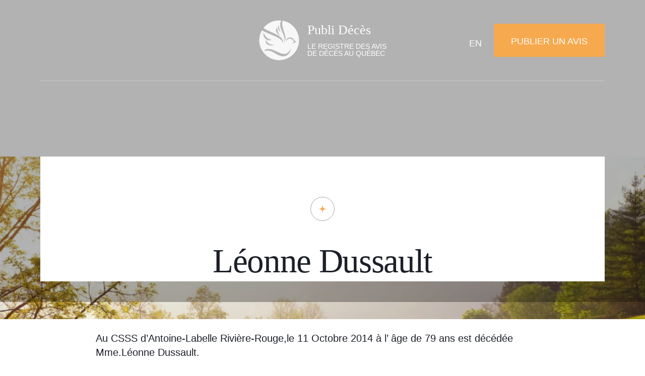

--- FILE ---
content_type: text/html; charset=UTF-8
request_url: https://www.decesinfo.com/avis-de-deces/dussault-leonne/
body_size: 37058
content:
<!doctype html>
<html lang="fr-FR" prefix="og: https://ogp.me/ns#">

<head>
    <meta charset="UTF-8">
    <meta name="viewport" content="width=device-width, initial-scale=1">
    <link rel="profile" href="http://gmpg.org/xfn/11">
    <link rel="apple-touch-icon" sizes="180x180" href="https://publideces.com/wp-content/themes/decesin/assets/favicon/apple-touch-icon.png">
    <link rel="icon" type="image/png" sizes="32x32" href="https://publideces.com/wp-content/themes/decesin/assets/favicon/favicon-32x32.png">
    <link rel="icon" type="image/png" sizes="16x16" href="https://publideces.com/wp-content/themes/decesin/assets/favicon/favicon-16x16.png">
    <link rel="manifest" href="https://publideces.com/wp-content/themes/decesin/assets/favicon/site.webmanifest">
    <link rel="mask-icon" href="https://publideces.com/wp-content/themes/decesin/assets/favicon/safari-pinned-tab.svg" color="#5bbad5">
    <meta name="msapplication-TileColor" content="#da532c">
    <meta name="theme-color" content="#ffffff">

    
    <link rel="alternate" hreflang="en" href="https://publideces.com/en/obituaries/leonne-dussault/" />
<link rel="alternate" hreflang="fr" href="https://publideces.com/avis-de-deces/dussault-leonne/" />
<link rel="alternate" hreflang="x-default" href="https://publideces.com/avis-de-deces/dussault-leonne/" />
<script id="cookieyes" type="text/javascript" src="https://cdn-cookieyes.com/client_data/bcf03ad35704904b63932314/script.js" defer data-deferred="1"></script>
<!-- Optimisation des moteurs de recherche par Rank Math - https://rankmath.com/ -->
<title>Avis de décès | Léonne Dussault</title>
<meta name="robots" content="follow, index, max-snippet:-1, max-video-preview:-1, max-image-preview:large"/>
<link rel="canonical" href="https://publideces.com/avis-de-deces/dussault-leonne/" />
<meta property="og:locale" content="fr_FR" />
<meta property="og:type" content="article" />
<meta property="og:title" content="Avis de décès | Léonne Dussault" />
<meta property="og:url" content="https://publideces.com/avis-de-deces/dussault-leonne/" />
<meta property="og:site_name" content="PubliDécès" />
<meta property="og:updated_time" content="2023-12-12T15:23:04-05:00" />
<meta property="og:image" content="https://publideces.com/wp-content/uploads/2024/02/head_img_pd.jpg" />
<meta property="og:image:secure_url" content="https://publideces.com/wp-content/uploads/2024/02/head_img_pd.jpg" />
<meta property="og:image:width" content="500" />
<meta property="og:image:height" content="500" />
<meta property="og:image:alt" content="Publi décès" />
<meta property="og:image:type" content="image/jpeg" />
<meta name="twitter:card" content="summary_large_image" />
<meta name="twitter:title" content="Avis de décès | Léonne Dussault" />
<meta name="twitter:image" content="https://publideces.com/wp-content/uploads/2024/02/head_img_pd.jpg" />
<!-- /Extension Rank Math WordPress SEO -->

<link rel='dns-prefetch' href='//publideces.com' />
<link rel='dns-prefetch' href='//cdnjs.cloudflare.com' />
<link rel='dns-prefetch' href='//cdn.jsdelivr.net' />
<link rel='dns-prefetch' href='//maps.googleapis.com' />
<link rel="alternate" type="application/rss+xml" title="Publi Décès &raquo; Flux" href="https://publideces.com/feed/" />
<link rel="alternate" type="application/rss+xml" title="Publi Décès &raquo; Flux des commentaires" href="https://publideces.com/comments/feed/" />
<link rel="alternate" type="application/rss+xml" title="Publi Décès &raquo; Léonne Dussault Flux des commentaires" href="https://publideces.com/avis-de-deces/dussault-leonne/feed/" />
<link rel="alternate" title="oEmbed (JSON)" type="application/json+oembed" href="https://publideces.com/wp-json/oembed/1.0/embed?url=https%3A%2F%2Fpublideces.com%2Favis-de-deces%2Fdussault-leonne%2F" />
<link rel="alternate" title="oEmbed (XML)" type="text/xml+oembed" href="https://publideces.com/wp-json/oembed/1.0/embed?url=https%3A%2F%2Fpublideces.com%2Favis-de-deces%2Fdussault-leonne%2F&#038;format=xml" />
<style id='wp-img-auto-sizes-contain-inline-css' type='text/css'>
img:is([sizes=auto i],[sizes^="auto," i]){contain-intrinsic-size:3000px 1500px}
/*# sourceURL=wp-img-auto-sizes-contain-inline-css */
</style>

<style id='wp-emoji-styles-inline-css' type='text/css'>

	img.wp-smiley, img.emoji {
		display: inline !important;
		border: none !important;
		box-shadow: none !important;
		height: 1em !important;
		width: 1em !important;
		margin: 0 0.07em !important;
		vertical-align: -0.1em !important;
		background: none !important;
		padding: 0 !important;
	}
/*# sourceURL=wp-emoji-styles-inline-css */
</style>
<style id='classic-theme-styles-inline-css' type='text/css'>
/**
 * These rules are needed for backwards compatibility.
 * They should match the button element rules in the base theme.json file.
 */
.wp-block-button__link {
	color: #ffffff;
	background-color: #32373c;
	border-radius: 9999px; /* 100% causes an oval, but any explicit but really high value retains the pill shape. */

	/* This needs a low specificity so it won't override the rules from the button element if defined in theme.json. */
	box-shadow: none;
	text-decoration: none;

	/* The extra 2px are added to size solids the same as the outline versions.*/
	padding: calc(0.667em + 2px) calc(1.333em + 2px);

	font-size: 1.125em;
}

.wp-block-file__button {
	background: #32373c;
	color: #ffffff;
	text-decoration: none;
}

/*# sourceURL=/wp-includes/css/classic-themes.css */
</style>
<link rel='stylesheet' id='wpml-legacy-horizontal-list-0-css' href='https://publideces.com/wp-content/plugins/sitepress-multilingual-cms/templates/language-switchers/legacy-list-horizontal/style.min.css?ver=1' type='text/css' media='all' />
<link rel='preload' as='style' id='treize-style-preload' href='https://publideces.com/wp-content/themes/decesin/style.css?ver=6.9' type='text/css' media='all' />
<link rel='stylesheet' id='treize-style-css' href='https://publideces.com/wp-content/themes/decesin/style.css?ver=6.9' type='text/css' media='all' />
<link rel='stylesheet' id='swiper-css-css' href='https://cdn.jsdelivr.net/npm/swiper@9/swiper-bundle.min.css?ver=6.9' type='text/css' media='all' />
<script type="text/javascript" id="wpml-cookie-js-extra" src="[data-uri]" defer></script>
<script type="text/javascript" src="https://publideces.com/wp-content/plugins/sitepress-multilingual-cms/res/js/cookies/language-cookie.js?ver=486900" id="wpml-cookie-js" defer="defer" data-wp-strategy="defer"></script>
<script type="text/javascript" src="https://publideces.com/wp-includes/js/jquery/jquery.js?ver=3.7.1" id="jquery-core-js"></script>
<script type="text/javascript" src="https://publideces.com/wp-includes/js/jquery/jquery-migrate.js?ver=3.4.1" id="jquery-migrate-js" defer data-deferred="1"></script>
<link rel="https://api.w.org/" href="https://publideces.com/wp-json/" /><link rel="alternate" title="JSON" type="application/json" href="https://publideces.com/wp-json/wp/v2/obituary/5074" /><link rel="EditURI" type="application/rsd+xml" title="RSD" href="https://publideces.com/xmlrpc.php?rsd" />
<meta name="generator" content="WordPress 6.9" />
<link rel='shortlink' href='https://publideces.com/?p=5074' />
<meta name="generator" content="WPML ver:4.8.6 stt:1,4;" />
<script src="[data-uri]" defer></script><style class="wpcode-css-snippet">.gform_wrapper.gravity-theme .gfield_checkbox label {
	font-size:25px !important;
}
/* Appliquer une apparence propre au champ de carte */
.gf-clover-elements-field {
  width: 100% !important;
  height: 70px !important;
  padding: 0px !important;
  border: 0px solid #ccc !important;
  border-radius: 0px !important;
  background: white !important;
  display: flex !important;
  align-items: center !important;
  box-sizing: border-box !important;
}

/* Empêcher le iframe de dépasser */
.gf-clover-elements-field iframe {
  width: 100% !important;
  height: 100% !important;
  border: none !important;
  display: block !important;
}
.gform_card_icon_amex {
	display:none;
}
.gform_card_icon_discover {
	display:none;
}
#date {
	width:20% !important;
}</style>		<style type="text/css" id="wp-custom-css">
			.ui-datepicker-trigger {
    margin-left: -25px !important;
}

		</style>
		    
<!-- Google tag (gtag.js) -->
<script src="https://www.googletagmanager.com/gtag/js?id=G-8PFMS9XTLS" defer data-deferred="1"></script>
<script src="[data-uri]" defer></script>
<style id='global-styles-inline-css' type='text/css'>
:root{--wp--preset--aspect-ratio--square: 1;--wp--preset--aspect-ratio--4-3: 4/3;--wp--preset--aspect-ratio--3-4: 3/4;--wp--preset--aspect-ratio--3-2: 3/2;--wp--preset--aspect-ratio--2-3: 2/3;--wp--preset--aspect-ratio--16-9: 16/9;--wp--preset--aspect-ratio--9-16: 9/16;--wp--preset--color--black: #000000;--wp--preset--color--cyan-bluish-gray: #abb8c3;--wp--preset--color--white: #ffffff;--wp--preset--color--pale-pink: #f78da7;--wp--preset--color--vivid-red: #cf2e2e;--wp--preset--color--luminous-vivid-orange: #ff6900;--wp--preset--color--luminous-vivid-amber: #fcb900;--wp--preset--color--light-green-cyan: #7bdcb5;--wp--preset--color--vivid-green-cyan: #00d084;--wp--preset--color--pale-cyan-blue: #8ed1fc;--wp--preset--color--vivid-cyan-blue: #0693e3;--wp--preset--color--vivid-purple: #9b51e0;--wp--preset--gradient--vivid-cyan-blue-to-vivid-purple: linear-gradient(135deg,rgb(6,147,227) 0%,rgb(155,81,224) 100%);--wp--preset--gradient--light-green-cyan-to-vivid-green-cyan: linear-gradient(135deg,rgb(122,220,180) 0%,rgb(0,208,130) 100%);--wp--preset--gradient--luminous-vivid-amber-to-luminous-vivid-orange: linear-gradient(135deg,rgb(252,185,0) 0%,rgb(255,105,0) 100%);--wp--preset--gradient--luminous-vivid-orange-to-vivid-red: linear-gradient(135deg,rgb(255,105,0) 0%,rgb(207,46,46) 100%);--wp--preset--gradient--very-light-gray-to-cyan-bluish-gray: linear-gradient(135deg,rgb(238,238,238) 0%,rgb(169,184,195) 100%);--wp--preset--gradient--cool-to-warm-spectrum: linear-gradient(135deg,rgb(74,234,220) 0%,rgb(151,120,209) 20%,rgb(207,42,186) 40%,rgb(238,44,130) 60%,rgb(251,105,98) 80%,rgb(254,248,76) 100%);--wp--preset--gradient--blush-light-purple: linear-gradient(135deg,rgb(255,206,236) 0%,rgb(152,150,240) 100%);--wp--preset--gradient--blush-bordeaux: linear-gradient(135deg,rgb(254,205,165) 0%,rgb(254,45,45) 50%,rgb(107,0,62) 100%);--wp--preset--gradient--luminous-dusk: linear-gradient(135deg,rgb(255,203,112) 0%,rgb(199,81,192) 50%,rgb(65,88,208) 100%);--wp--preset--gradient--pale-ocean: linear-gradient(135deg,rgb(255,245,203) 0%,rgb(182,227,212) 50%,rgb(51,167,181) 100%);--wp--preset--gradient--electric-grass: linear-gradient(135deg,rgb(202,248,128) 0%,rgb(113,206,126) 100%);--wp--preset--gradient--midnight: linear-gradient(135deg,rgb(2,3,129) 0%,rgb(40,116,252) 100%);--wp--preset--font-size--small: 13px;--wp--preset--font-size--medium: 20px;--wp--preset--font-size--large: 36px;--wp--preset--font-size--x-large: 42px;--wp--preset--spacing--20: 0.44rem;--wp--preset--spacing--30: 0.67rem;--wp--preset--spacing--40: 1rem;--wp--preset--spacing--50: 1.5rem;--wp--preset--spacing--60: 2.25rem;--wp--preset--spacing--70: 3.38rem;--wp--preset--spacing--80: 5.06rem;--wp--preset--shadow--natural: 6px 6px 9px rgba(0, 0, 0, 0.2);--wp--preset--shadow--deep: 12px 12px 50px rgba(0, 0, 0, 0.4);--wp--preset--shadow--sharp: 6px 6px 0px rgba(0, 0, 0, 0.2);--wp--preset--shadow--outlined: 6px 6px 0px -3px rgb(255, 255, 255), 6px 6px rgb(0, 0, 0);--wp--preset--shadow--crisp: 6px 6px 0px rgb(0, 0, 0);}:where(.is-layout-flex){gap: 0.5em;}:where(.is-layout-grid){gap: 0.5em;}body .is-layout-flex{display: flex;}.is-layout-flex{flex-wrap: wrap;align-items: center;}.is-layout-flex > :is(*, div){margin: 0;}body .is-layout-grid{display: grid;}.is-layout-grid > :is(*, div){margin: 0;}:where(.wp-block-columns.is-layout-flex){gap: 2em;}:where(.wp-block-columns.is-layout-grid){gap: 2em;}:where(.wp-block-post-template.is-layout-flex){gap: 1.25em;}:where(.wp-block-post-template.is-layout-grid){gap: 1.25em;}.has-black-color{color: var(--wp--preset--color--black) !important;}.has-cyan-bluish-gray-color{color: var(--wp--preset--color--cyan-bluish-gray) !important;}.has-white-color{color: var(--wp--preset--color--white) !important;}.has-pale-pink-color{color: var(--wp--preset--color--pale-pink) !important;}.has-vivid-red-color{color: var(--wp--preset--color--vivid-red) !important;}.has-luminous-vivid-orange-color{color: var(--wp--preset--color--luminous-vivid-orange) !important;}.has-luminous-vivid-amber-color{color: var(--wp--preset--color--luminous-vivid-amber) !important;}.has-light-green-cyan-color{color: var(--wp--preset--color--light-green-cyan) !important;}.has-vivid-green-cyan-color{color: var(--wp--preset--color--vivid-green-cyan) !important;}.has-pale-cyan-blue-color{color: var(--wp--preset--color--pale-cyan-blue) !important;}.has-vivid-cyan-blue-color{color: var(--wp--preset--color--vivid-cyan-blue) !important;}.has-vivid-purple-color{color: var(--wp--preset--color--vivid-purple) !important;}.has-black-background-color{background-color: var(--wp--preset--color--black) !important;}.has-cyan-bluish-gray-background-color{background-color: var(--wp--preset--color--cyan-bluish-gray) !important;}.has-white-background-color{background-color: var(--wp--preset--color--white) !important;}.has-pale-pink-background-color{background-color: var(--wp--preset--color--pale-pink) !important;}.has-vivid-red-background-color{background-color: var(--wp--preset--color--vivid-red) !important;}.has-luminous-vivid-orange-background-color{background-color: var(--wp--preset--color--luminous-vivid-orange) !important;}.has-luminous-vivid-amber-background-color{background-color: var(--wp--preset--color--luminous-vivid-amber) !important;}.has-light-green-cyan-background-color{background-color: var(--wp--preset--color--light-green-cyan) !important;}.has-vivid-green-cyan-background-color{background-color: var(--wp--preset--color--vivid-green-cyan) !important;}.has-pale-cyan-blue-background-color{background-color: var(--wp--preset--color--pale-cyan-blue) !important;}.has-vivid-cyan-blue-background-color{background-color: var(--wp--preset--color--vivid-cyan-blue) !important;}.has-vivid-purple-background-color{background-color: var(--wp--preset--color--vivid-purple) !important;}.has-black-border-color{border-color: var(--wp--preset--color--black) !important;}.has-cyan-bluish-gray-border-color{border-color: var(--wp--preset--color--cyan-bluish-gray) !important;}.has-white-border-color{border-color: var(--wp--preset--color--white) !important;}.has-pale-pink-border-color{border-color: var(--wp--preset--color--pale-pink) !important;}.has-vivid-red-border-color{border-color: var(--wp--preset--color--vivid-red) !important;}.has-luminous-vivid-orange-border-color{border-color: var(--wp--preset--color--luminous-vivid-orange) !important;}.has-luminous-vivid-amber-border-color{border-color: var(--wp--preset--color--luminous-vivid-amber) !important;}.has-light-green-cyan-border-color{border-color: var(--wp--preset--color--light-green-cyan) !important;}.has-vivid-green-cyan-border-color{border-color: var(--wp--preset--color--vivid-green-cyan) !important;}.has-pale-cyan-blue-border-color{border-color: var(--wp--preset--color--pale-cyan-blue) !important;}.has-vivid-cyan-blue-border-color{border-color: var(--wp--preset--color--vivid-cyan-blue) !important;}.has-vivid-purple-border-color{border-color: var(--wp--preset--color--vivid-purple) !important;}.has-vivid-cyan-blue-to-vivid-purple-gradient-background{background: var(--wp--preset--gradient--vivid-cyan-blue-to-vivid-purple) !important;}.has-light-green-cyan-to-vivid-green-cyan-gradient-background{background: var(--wp--preset--gradient--light-green-cyan-to-vivid-green-cyan) !important;}.has-luminous-vivid-amber-to-luminous-vivid-orange-gradient-background{background: var(--wp--preset--gradient--luminous-vivid-amber-to-luminous-vivid-orange) !important;}.has-luminous-vivid-orange-to-vivid-red-gradient-background{background: var(--wp--preset--gradient--luminous-vivid-orange-to-vivid-red) !important;}.has-very-light-gray-to-cyan-bluish-gray-gradient-background{background: var(--wp--preset--gradient--very-light-gray-to-cyan-bluish-gray) !important;}.has-cool-to-warm-spectrum-gradient-background{background: var(--wp--preset--gradient--cool-to-warm-spectrum) !important;}.has-blush-light-purple-gradient-background{background: var(--wp--preset--gradient--blush-light-purple) !important;}.has-blush-bordeaux-gradient-background{background: var(--wp--preset--gradient--blush-bordeaux) !important;}.has-luminous-dusk-gradient-background{background: var(--wp--preset--gradient--luminous-dusk) !important;}.has-pale-ocean-gradient-background{background: var(--wp--preset--gradient--pale-ocean) !important;}.has-electric-grass-gradient-background{background: var(--wp--preset--gradient--electric-grass) !important;}.has-midnight-gradient-background{background: var(--wp--preset--gradient--midnight) !important;}.has-small-font-size{font-size: var(--wp--preset--font-size--small) !important;}.has-medium-font-size{font-size: var(--wp--preset--font-size--medium) !important;}.has-large-font-size{font-size: var(--wp--preset--font-size--large) !important;}.has-x-large-font-size{font-size: var(--wp--preset--font-size--x-large) !important;}
/*# sourceURL=global-styles-inline-css */
</style>
<style id='core-block-supports-inline-css' type='text/css'>
/**
 * Core styles: block-supports
 */

/*# sourceURL=core-block-supports-inline-css */
</style>
<link rel='stylesheet' id='fancy-css-css' href='https://cdn.jsdelivr.net/npm/@fancyapps/ui@6.1/dist/fancybox/fancybox.css' type='text/css' media='all' />
</head>

<body class="wp-singular obituary-template-default single single-obituary postid-5074 wp-theme-decesin body-text">
    
<nav class="js-header-float fixed top-0 w-full transition-all ease-in-out bg-white z-50">
    <div class="wrapper js-wrapper-float">
        <div class="menu__container || flex border-b border-dark/30 py-8 items-center || md:py-10 lg:grid-col">

            <div class="logo || col-start-5 col-end-9 flex justify-center order-1 || lg:order-2">
                <a href="https://publideces.com" title="Logo du site Publi Décès" class="inline-flex items-center">
    <span class="hidden">Logo du site Publi Décès</span>
    <span class="logo--dark svg-container || w-[54px] h-[54px] || md:w-[80px] md:h-[80px]">
        <svg width="80" height="80" viewBox="0 0 80 80" fill="none" xmlns="http://www.w3.org/2000/svg" xmlns:xlink="http://www.w3.org/1999/xlink">
<mask id="mask0_1751_275" style="mask-type:alpha" maskUnits="userSpaceOnUse" x="0" y="0" width="80" height="80">
<circle cx="40" cy="40" r="40" fill="#D9D9D9"/>
</mask>
<g mask="url(#mask0_1751_275)">
<rect x="-13.5593" y="-18.983" width="103.051" height="108.475" fill="url(#pattern0)"/>
<mask id="mask1_1751_275" style="mask-type:alpha" maskUnits="userSpaceOnUse" x="-17" y="-19" width="110" height="112">
<path fill-rule="evenodd" clip-rule="evenodd" d="M0.5 25.5L-16.5 16L-6 -11.5L15.5 -19L27.5 -12.5L29 -3L28.5 0.5L15 6.5L7 16L0.5 25.5ZM60.5 -2.5L58.5 1.5L61.5 4.5L66 8.5L72 13L75.5 19L79.5 25.5L87.5 22L92.5 19L90.5 11.5L86.5 4.5L81.5 -2.5L73.5 -8.5H68.5L60.5 -2.5ZM-12 49.5L-6.5 47.5L-3 46.5L0 56.5L7 67L13 72L24.5 79.5L37.5 82.5L50 81L56 78L65.5 73.5L73 67L76.5 58L80 52.5L83.5 47.5H86L90.5 48.5L91 52.5L89.5 60.5L81.5 74.5L70.5 84L56.5 91L44 93H27.5L15.5 89L3.5 79.5L-4 71.5L-10 61.5L-12 49.5Z" fill="black"/>
</mask>
<g mask="url(#mask1_1751_275)">
<g style="mix-blend-mode:difference">
<rect x="-13.5593" y="-18.983" width="103.051" height="108.475" fill="url(#pattern2)"/>
</g>
</g>
</g>
<defs>
<pattern id="pattern0" patternContentUnits="objectBoundingBox" width="1" height="1">
<use xlink:href="#image0_1751_275" transform="matrix(0.00714286 0 0 0.00678571 0 -0.00892857)"/>
</pattern>
<pattern id="pattern2" patternContentUnits="objectBoundingBox" width="1" height="1">
<use xlink:href="#image0_1751_275" transform="matrix(0.00714286 0 0 0.00678571 0 -0.00892857)"/>
</pattern>
<image id="image0_1751_275" width="140" height="150" xlink:href="[data-uri]"/>
</defs>
</svg>
    </span>
    <span class="logo--light svg-container || hidden w-[54px] h-[54px] || md:w-[80px] md:h-[80px]">
        <svg width="80" height="80" viewBox="0 0 80 80" fill="none" xmlns="http://www.w3.org/2000/svg" xmlns:xlink="http://www.w3.org/1999/xlink">
<mask id="mask0_1740_105" style="mask-type:alpha" maskUnits="userSpaceOnUse" x="0" y="0" width="80" height="80">
<circle cx="40" cy="40" r="40" fill="#D9D9D9"/>
</mask>
<g mask="url(#mask0_1740_105)">
<rect x="-13.5593" y="-18.983" width="103.051" height="108.475" fill="url(#pattern1)"/>
</g>
<defs>
<pattern id="pattern1" patternContentUnits="objectBoundingBox" width="1" height="1">
<use xlink:href="#image0_1740_105" transform="matrix(0.00714286 0 0 0.00678571 0 -0.00892857)"/>
</pattern>
<image id="image0_1740_105" width="140" height="150" xlink:href="[data-uri]"/>
</defs>
</svg>
    </span>
    <span class="ml-4 hidden || md:block">
        <p class="font-mrcellus text-[24px] text-dark leading-none || xl:text-[26px]">
            Publi Décès</p>
        <p class="uppercase text-[12px] text-dark leading-none mt-3 || xl:text-[14px]">
            Le registre des avis <br> de décès au québec</p>
    </span>
</a>            </div>

            <div class="ml-auto order-1 || lg:hidden">
                
<div class="wpml-ls-statics-shortcode_actions wpml-ls wpml-ls-legacy-list-horizontal">
	<ul role="menu"><li class="wpml-ls-slot-shortcode_actions wpml-ls-item wpml-ls-item-en wpml-ls-first-item wpml-ls-last-item wpml-ls-item-legacy-list-horizontal" role="none">
				<a href="https://publideces.com/en/obituaries/leonne-dussault/" class="wpml-ls-link" role="menuitem"  aria-label="Passer à EN" title="Passer à EN" >
                    <span class="wpml-ls-native" lang="en">EN</span></a>
			</li></ul>
</div>
            </div>

            <div class="col-start-9 col-end-13 flex justify-end items-center order-3">
                <div class="ml-auto hidden lg:block mr-6">
                    
<div class="wpml-ls-statics-shortcode_actions wpml-ls wpml-ls-legacy-list-horizontal">
	<ul role="menu"><li class="wpml-ls-slot-shortcode_actions wpml-ls-item wpml-ls-item-en wpml-ls-first-item wpml-ls-last-item wpml-ls-item-legacy-list-horizontal" role="none">
				<a href="https://publideces.com/en/obituaries/leonne-dussault/" class="wpml-ls-link" role="menuitem"  aria-label="Passer à EN" title="Passer à EN" >
                    <span class="wpml-ls-native" lang="en">EN</span></a>
			</li></ul>
</div>
                </div>

                                    <span id="pd-menu-cta">
                        <a href="https://publideces.com/publier-un-avis-de-deces/" class="btn-primary max-sm:p-[18px] max-sm:pb-[14px] max-sm:text-[14px]" target="">
    <span class="cta__text">Publier un avis</span>
</a>                    </span>
                
            </div>
        </div>
    </div>
</nav>

<a class="hidden" href="#content">Passer au contenu</a>
<div id="content">
<main id="primary">
    <section class="hero--secondary hero different-background || relative isolate overflow-hidden py-[50px] md:py-[65px] lg:py-[75px] || overlay-black before:h-[350px] before:z-10 before:md:h-[500px] before:lg:h-[600px]">
    <img width="1920" height="611" src="https://publideces.com/wp-content/uploads/2023/06/bg.png" class="absolute inset-0 h-[350px] w-full object-cover md:h-[500px] lg:h-[600px]" alt="avis nécrologique avis de décès au Québec Publideces" decoding="async" fetchpriority="high" srcset="https://publideces.com/wp-content/uploads/2023/06/bg.png 1920w, https://publideces.com/wp-content/uploads/2023/06/bg-300x95.png 300w, https://publideces.com/wp-content/uploads/2023/06/bg-1024x326.png 1024w, https://publideces.com/wp-content/uploads/2023/06/bg-768x244.png 768w, https://publideces.com/wp-content/uploads/2023/06/bg-1536x489.png 1536w, https://publideces.com/wp-content/uploads/2023/06/bg-1200x382.png 1200w, https://publideces.com/wp-content/uploads/2023/06/bg-800x255.png 800w, https://publideces.com/wp-content/uploads/2023/06/bg-600x191.png 600w, https://publideces.com/wp-content/uploads/2023/06/bg-100x32.png 100w" sizes="(max-width: 1920px) 100vw, 1920px" />    <div class="sm:wrapper || relative z-20 bg-white pt-12 || md:pt-16 lg:pt-20">

        <div class="max-sm:wrapper sm:grid-col">
            <div class="sm:col-start-2 sm:col-end-12 lg:col-start-3 lg:col-end-11">
                <div class="svg-container || flex justify-center w-8 h-8 mx-auto || md:h-12 md:w-12">
                    <svg width="48" height="48" viewBox="0 0 48 48" fill="none" xmlns="http://www.w3.org/2000/svg">
<path fill-rule="evenodd" clip-rule="evenodd" d="M24.0003 12.2927C24.0003 22.5224 22.5227 24 12.293 24C22.5227 24 24.0003 25.4777 24.0003 35.7074C24.0003 25.4777 25.4969 24 35.7076 24C25.4779 24 24.0003 22.5224 24.0003 12.2927Z" fill="#F6A94E"/>
<circle opacity="0.4" cx="24" cy="24" r="23.5" stroke="#1C1F28"/>
</svg>
                </div>
                                    <p class="mt-4 font-mrcellus text-center leading-none || sm:mt-8">
                                            </p>
                    <h1 class="text-h1 text-center mt-8 || lg:mt-10">Léonne Dussault</h1>
                            </div>
                    </div>

    </div>
</section>


    <section class="section mt-0 mb-12 || md:mb-16 xl:mb-20">
        <div class="wrapper">
            <div class="wysiwyg max-w-[900px] mx-auto">
                
<p></p>
<p>Au CSSS d&rsquo;Antoine-Labelle Rivière-Rouge,le 11 Octobre 2014 à l&rsquo; âge de 79 ans est décédée Mme.Léonne Dussault.</p>


<h3>Détail des funérailles</h3>


    <div class="my-4 bg-gray border-gray p-6 text-dark">
        <h4>Exposition</h4>
        <h5>Rivière-Rouge</h5>
                <a href="https://www.google.com/maps/search/?q=" target="_blank"></a>
                    <div class="mt-3">
                <p class="mt-3 first-of-type:mt-0">Le  de  à </p>            </div>
            </div>






                                    <div class="my-16 py-6">
                        <div class="grid gap-16 || md:grid-cols-2 xl:grid-cols-3">
                                                                                                <a  href="https://www.servicesfunerairesazur.ca/" target="_blank" >
                                        <img width="300" height="207" src="https://publideces.com/wp-content/uploads/2023/11/Service-Funeraire-Azur_2024_Couleur-300x207.png" class="min-h-[150px] object-contain" alt="Logo Services Funeraires Azur" decoding="async" srcset="https://publideces.com/wp-content/uploads/2023/11/Service-Funeraire-Azur_2024_Couleur-300x207.png 300w, https://publideces.com/wp-content/uploads/2023/11/Service-Funeraire-Azur_2024_Couleur-1024x707.png 1024w, https://publideces.com/wp-content/uploads/2023/11/Service-Funeraire-Azur_2024_Couleur-768x530.png 768w, https://publideces.com/wp-content/uploads/2023/11/Service-Funeraire-Azur_2024_Couleur-800x552.png 800w, https://publideces.com/wp-content/uploads/2023/11/Service-Funeraire-Azur_2024_Couleur-600x414.png 600w, https://publideces.com/wp-content/uploads/2023/11/Service-Funeraire-Azur_2024_Couleur-100x69.png 100w, https://publideces.com/wp-content/uploads/2023/11/Service-Funeraire-Azur_2024_Couleur.png 1114w" sizes="(max-width: 300px) 100vw, 300px" />                                    </a>
                                                                                    </div>
                    </div>
                                                <p class="subtitle !text-[16px]">Partager l'avis de décès</p>
                <div class="flex mt-6 space-x-2">
                    <a href="http://www.facebook.com/sharer.php?u=https://publideces.com/avis-de-deces/dussault-leonne/" target="_blank" onclick="window.open(https://publideces.com/avis-de-deces/dussault-leonne/, 'targetWindow', 'toolbar=no,location=no,status=no,menubar=no,scrollbars=yes,resizable=yes,width=800,height=600'); return false;" title="Partager sur Facebook" class="relative bg-gold w-12 h-12 rounded-full transition hover:opacty-60 cursor-pointer flex items-center justify-center"><svg width="10" height="18" viewBox="0 0 10 18" fill="none" xmlns="http://www.w3.org/2000/svg">
    <path
        d="M9.03516 10.125L9.52734 6.89062H6.39844V4.78125C6.39844 3.86719 6.82031 3.02344 8.22656 3.02344H9.66797V0.246094C9.66797 0.246094 8.36719 0 7.13672 0C4.57031 0 2.88281 1.58203 2.88281 4.39453V6.89062H0V10.125H2.88281V18H6.39844V10.125H9.03516Z"
        fill="white" />
</svg></a>
                    <a href="mailto:?subject=Avis de décès de Léonne Dussault&body=Voici l’avis de décès de Léonne Dussault: https://publideces.com/avis-de-deces/dussault-leonne/" target="_blank" title="Partager par courriel" class="relative bg-gold w-12 h-12 rounded-full transition hover:opacty-60 cursor-pointer flex items-center justify-center"><svg width="18" height="14" viewBox="0 0 18 14" fill="none" xmlns="http://www.w3.org/2000/svg">
    <path
        d="M17.6484 4.63021C16.8398 5.28646 15.8203 6.08854 12.2344 8.78646C11.5312 9.33333 10.2305 10.5365 9 10.5365C7.73438 10.5365 6.46875 9.33333 5.73047 8.78646C2.14453 6.08854 1.125 5.28646 0.316406 4.63021C0.175781 4.52083 0 4.63021 0 4.8125V12.25C0 13.2344 0.738281 14 1.6875 14H16.3125C17.2266 14 18 13.2344 18 12.25V4.8125C18 4.63021 17.7891 4.52083 17.6484 4.63021ZM9 9.33333C9.80859 9.36979 10.9688 8.27604 11.5664 7.83854C16.2422 4.33854 16.5938 4.01042 17.6484 3.13542C17.8594 2.98958 18 2.73438 18 2.44271V1.75C18 0.802083 17.2266 0 16.3125 0H1.6875C0.738281 0 0 0.802083 0 1.75V2.44271C0 2.73438 0.105469 2.98958 0.316406 3.13542C1.37109 4.01042 1.72266 4.33854 6.39844 7.83854C6.99609 8.27604 8.15625 9.36979 9 9.33333Z"
        fill="white" />
</svg></a>
                    <a href="#" class="clipboard-copy flex justify-center items-center relative bg-gold w-12 h-12 rounded-full transition hover:opacty-60 cursor-pointer">
                        <svg width="18" height="18" viewBox="0 0 18 18" fill="none" xmlns="http://www.w3.org/2000/svg">
    <path
        d="M11.0587 6.94135C10.6716 6.55425 10.2493 6.27273 9.79179 6.02639C9.61584 5.95601 9.43988 5.9912 9.29912 6.13196L9.15836 6.27273C8.84164 6.55425 8.66569 6.94135 8.6305 7.32845C8.59531 7.5044 8.70088 7.68035 8.84164 7.78592C9.08798 7.8915 9.47507 8.13783 9.65103 8.34897C10.8123 9.51026 10.8123 11.3754 9.65103 12.5367L7.01173 15.176C5.85044 16.3372 3.98534 16.3372 2.82405 15.176C1.66276 14.0147 1.66276 12.1496 2.82405 10.9883L4.44282 9.3695C4.54839 9.26393 4.58358 9.12317 4.54839 8.9824C4.47801 8.6305 4.40762 8.03226 4.37243 7.64516C4.37243 7.29326 3.91496 7.1173 3.66862 7.36364C3.24633 7.78592 2.57771 8.45455 1.45161 9.58065C-0.483871 11.5161 -0.483871 14.6481 1.45161 16.5484C3.35191 18.4839 6.48387 18.4839 8.41935 16.5484C11.305 13.6628 11.1642 13.8035 11.3754 13.522C12.9589 11.6217 12.8534 8.73607 11.0587 6.94135ZM16.5484 1.45161C14.6481 -0.483871 11.5161 -0.483871 9.58065 1.45161C6.69501 4.33724 6.83578 4.19648 6.62463 4.47801C5.04106 6.3783 5.14663 9.26393 6.94135 11.0587C7.32845 11.4457 7.75073 11.7273 8.20821 11.9736C8.38416 12.044 8.56012 12.0088 8.70088 11.868L8.84164 11.7273C9.15836 11.4457 9.33431 11.0587 9.3695 10.6716C9.40469 10.4956 9.29912 10.3196 9.15836 10.2141C8.91202 10.1085 8.52493 9.86217 8.34897 9.65103C7.18768 8.48974 7.18768 6.62463 8.34897 5.46334L10.9883 2.82405C12.1496 1.66276 14.0147 1.66276 15.176 2.82405C16.3372 3.98534 16.3372 5.85044 15.176 7.01173L13.5572 8.6305C13.4516 8.73607 13.4164 8.87683 13.4516 9.0176C13.522 9.3695 13.5924 9.96774 13.6276 10.3548C13.6276 10.7067 14.085 10.8827 14.3314 10.6364C14.7537 10.2141 15.4223 9.54545 16.5484 8.41935C18.4839 6.48387 18.4839 3.35191 16.5484 1.45161Z"
        fill="white" />
</svg>                        <div class="copy-content hidden">https://publideces.com/avis-de-deces/dussault-leonne/</div>
                        <div class="tooltip pointer-events-none opacity-0 absolute bottom-full text-xs bg-white px-2 py-1 rounded-full mb-1 transition">
                            Copié!</div>
                    </a>
                    <button title="Imprimer" onclick="window.print()" class="relative bg-gold w-12 h-12 rounded-full transition hover:opacty-60 cursor-pointer flex items-center justify-center"><svg width="16" height="22" viewBox="0 0 16 22" fill="none" xmlns="http://www.w3.org/2000/svg">
<path d="M15.75 1V0.75H15.5H14.8182H14.7999H14.7816H14.7633H14.7449H14.7266H14.7083H14.69H14.6717H14.6534H14.6351H14.6168H14.5985H14.5801H14.5618H14.5435H14.5252H14.5069H14.4886H14.4703H14.452H14.4337H14.4154H14.397H14.3787H14.3604H14.3421H14.3238H14.3055H14.2872H14.2689H14.2506H14.2322H14.2139H14.1956H14.1773H14.159H14.1407H14.1224H14.1041H14.0858H14.0675H14.0491H14.0308H14.0125H13.9942H13.9759H13.9576H13.9393H13.921H13.9027H13.8843H13.866H13.8477H13.8294H13.8111H13.7928H13.7745H13.7562H13.7379H13.7196H13.7012H13.6829H13.6646H13.6463H13.628H13.6097H13.5914H13.5731H13.5548H13.5364H13.5181H13.4998H13.4815H13.4632H13.4449H13.4266H13.4083H13.39H13.3717H13.3533H13.335H13.3167H13.2984H13.2801H13.2618H13.2435H13.2252H13.2069H13.1885H13.1702H13.1519H13.1336H13.1153H13.097H13.0787H13.0604H13.0421H13.0238H13.0054H12.9871H12.9688H12.9505H12.9322H12.9139H12.8956H12.8773H12.859H12.8406H12.8223H12.804H12.7857H12.7674H12.7491H12.7308H12.7125H12.6942H12.6758H12.6575H12.6392H12.6209H12.6026H12.5843H12.566H12.5477H12.5294H12.5111H12.4927H12.4744H12.4561H12.4378H12.4195H12.4012H12.3829H12.3646H12.3463H12.3279H12.3096H12.2913H12.273H12.2547H12.2364H12.2181H12.1998H12.1815H12.1632H12.1448H12.1265H12.1082H12.0899H12.0716H12.0533H12.035H12.0167H11.9984H11.98H11.9617H11.9434H11.9251H11.9068H11.8885H11.8702H11.8519H11.8336H11.8153H11.7969H11.7786H11.7603H11.742H11.7237H11.7054H11.6871H11.6688H11.6505H11.6321H11.6138H11.5955H11.5772H11.5589H11.5406H11.5223H11.504H11.4857H11.4674H11.449H11.4307H11.4124H11.3941H11.3758H11.3575H11.3392H11.3209H11.3026H11.2842H11.2659H11.2476H11.2293H11.211H11.1927H11.1744H11.1561H11.1378H11.1195H11.1011H11.0828H11.0645H11.0462H11.0279H11.0096H10.9913H10.973H10.9547H10.9363H10.918H10.8997H10.8814H10.8631H10.8448H10.8265H10.8082H10.7899H10.7716H10.7532H10.7349H10.7166H10.6983H10.68H10.6617H10.6434H10.6251H10.6068H10.5884H10.5701H10.5518H10.5335H10.5152H10.4969H10.4786H10.4603H10.442H10.4237H10.4053H10.387H10.3687H10.3504H10.3321H10.3138H10.2955H10.2772H10.2589H10.2405H10.2222H10.2039H10.1856H10.1673H10.149H10.1307H10.1124H10.0941H10.0758H10.0574H10.0391H10.0208H10.0025H9.9842H9.96589H9.94758H9.92927H9.91096H9.89265H9.87434H9.85603H9.83772H9.81941H9.8011H9.78279H9.76448H9.74616H9.72785H9.70954H9.69123H9.67292H9.65461H9.6363H9.61799H9.59968H9.58137H9.56306H9.54475H9.52644H9.50813H9.48982H9.47151H9.4532H9.43489H9.41657H9.39826H9.37995H9.36164H9.34333H9.32502H9.30671H9.2884H9.27009H9.25178H9.23347H9.21516H9.19685H9.17854H9.16023H9.14192H9.12361H9.1053H9.08699H9.06868H9.05036H9.03205H9.01374H8.99543H8.97712H8.95881H8.9405H8.92219H8.90388H8.88557H8.86726H8.84895H8.83064H8.81233H8.79402H8.77571H8.7574H8.73909H8.72078H8.70246H8.68415H8.66584H8.64753H8.62922H8.61091H8.5926H8.57429H8.55598H8.53767H8.51936H8.50105H8.48274H8.46443H8.44612H8.42781H8.4095H8.39119H8.37287H8.35456H8.33625H8.31794H8.29963H8.28132H8.26301H8.2447H8.22639H8.20808H8.18977H8.17146H8.15315H8.13484H8.11653H8.09822H8.07991H8.0616H8.04329H8.02497H8.00666H7.98835H7.97004H7.95173H7.93342H7.91511H7.8968H7.87849H7.86018H7.84187H7.82356H7.80525H7.78694H7.76863H7.75032H7.73201H7.7137H7.69538H7.67707H7.65876H7.64045H7.62214H7.60383H7.58552H7.56721H7.5489H7.53059H7.51228H7.49397H7.47566H7.45735H7.43904H7.42073H7.40242H7.38411H7.3658H7.34748H7.32917H7.31086H7.29255H7.27424H7.25593H7.23762H7.21931H7.201H7.18269H7.16438H7.14607H7.12776H7.10945H7.09114H7.07283H7.05452H7.03621H7.0179H6.99959H6.98127H6.96296H6.94465H6.92634H6.90803H6.88972H6.87141H6.8531H6.83479H6.81648H6.79817H6.77986H6.76155H6.74324H6.72493H6.70662H6.68831H6.67H6.65168H6.63337H6.61506H6.59675H6.57844H6.56013H6.54182H6.52351H6.5052H6.48689H6.46858H6.45027H6.43196H6.41365H6.39534H6.37703H6.35872H6.34041H6.32209H6.30378H6.28547H6.26716H6.24885H6.23054H6.21223H6.19392H6.17561H6.1573H6.13899H6.12068H6.10237H6.08406H6.06575H6.04744H6.02913H6.01082H5.99251H5.9742H5.95588H5.93757H5.91926H5.90095H5.88264H5.86433H5.84602H5.82771H5.8094H5.79109H5.77278H5.75447H5.73616H5.71785H5.69954H5.68123H5.66292H5.64461H5.6263H5.60798H5.58967H5.57136H5.55305H5.53474H5.51643H5.49812H5.47981H5.4615H5.44319H5.33964L5.26641 0.823223L0.323235 5.7664L0.250011 5.83962V5.94318V5.97125V5.99933V6.02741V6.05548V6.08356V6.11164V6.13971V6.16779V6.19586V6.22394V6.25202V6.28009V6.30817V6.33625V6.36432V6.3924V6.42047V6.44855V6.47663V6.5047V6.53278V6.56086V6.58893V6.61701V6.64508V6.67316V6.70124V6.72931V6.75739V6.78547V6.81354V6.84162V6.86969V6.89777V6.92585V6.95392V6.982V7.01008V7.03815V7.06623V7.0943V7.12238V7.15046V7.17853V7.20661V7.23468V7.26276V7.29084V7.31891V7.34699V7.37507V7.40314V7.43122V7.4593V7.48737V7.51545V7.54352V7.5716V7.59968V7.62775V7.65583V7.6839V7.71198V7.74006V7.76813V7.79621V7.82429V7.85236V7.88044V7.90851V7.93659V7.96467V7.99274V8.02082V8.0489V8.07697V8.10505V8.13312V8.1612V8.18928V8.21735V8.24543V8.27351V8.30158V8.32966V8.35773V8.38581V8.41389V8.44196V8.47004V8.49812V8.52619V8.55427V8.58234V8.61042V8.6385V8.66657V8.69465V8.72272V8.7508V8.77888V8.80695V8.83503V8.86311V8.89118V8.91926V8.94734V8.97541V9.00349V9.03156V9.05964V9.08772V9.11579V9.14387V9.17194V9.20002V9.2281V9.25617V9.28425V9.31233V9.3404V9.36848V9.39655V9.42463V9.45271V9.48078V9.50886V9.53693V9.56501V9.59309V9.62116V9.64924V9.67732V9.70539V9.73347V9.76155V9.78962V9.8177V9.84577V9.87385V9.90193V9.93V9.95808V9.98615V10.0142V10.0423V10.0704V10.0985V10.1265V10.1546V10.1827V10.2108V10.2388V10.2669V10.295V10.3231V10.3511V10.3792V10.4073V10.4354V10.4635V10.4915V10.5196V10.5477V10.5758V10.6038V10.6319V10.66V10.6881V10.7161V10.7442V10.7723V10.8004V10.8284V10.8565V10.8846V10.9127V10.9407V10.9688V10.9969V11.025V11.0531V11.0811V11.1092V11.1373V11.1654V11.1934V11.2215V11.2496V11.2777V11.3057V11.3338V11.3619V11.39V11.418V11.4461V11.4742V11.5023V11.5303V11.5584V11.5865V11.6146V11.6427V11.6707V11.6988V11.7269V11.755V11.783V11.8111V11.8392V11.8673V11.8953V11.9234V11.9515V11.9796V12.0076V12.0357V12.0638V12.0919V12.1199V12.148V12.1761V12.2042V12.2323V12.2603V12.2884V12.3165V12.3446V12.3726V12.4007V12.4288V12.4569V12.4849V12.513V12.5411V12.5692V12.5972V12.6253V12.6534V12.6815V12.7095V12.7376V12.7657V12.7938V12.8219V12.8499V12.878V12.9061V12.9342V12.9622V12.9903V13.0184V13.0465V13.0745V13.1026V13.1307V13.1588V13.1868V13.2149V13.243V13.2711V13.2991V13.3272V13.3553V13.3834V13.4115V13.4395V13.4676V13.4957V13.5238V13.5518V13.5799V13.608V13.6361V13.6641V13.6922V13.7203V13.7484V13.7764V13.8045V13.8326V13.8607V13.8887V13.9168V13.9449V13.973V14.0011V14.0291V14.0572V14.0853V14.1134V14.1414V14.1695V14.1976V14.2257V14.2537V14.2818V14.3099V14.338V14.366V14.3941V14.4222V14.4503V14.4783V14.5064V14.5345V14.5626V14.5906V14.6187V14.6468V14.6749V14.703V14.731V14.7591V14.7872V14.8153V14.8433V14.8714V14.8995V14.9276V14.9556V14.9837V15.0118V15.0399V15.0679V15.096V15.1241V15.1522V15.1802V15.2083V15.2364V15.2645V15.2926V15.3206V15.3487V15.3768V15.4049V15.4329V15.461V15.4891V15.5172V15.5452V15.5733V15.6014V15.6295V15.6575V15.6856V15.7137V15.7418V15.7698V15.7979V15.826V15.8541V15.8822V15.9102V15.9383V15.9664V15.9945V16.0225V16.0506V16.0787V16.1068V16.1348V16.1629V16.191V16.2191V16.2471V16.2752V16.3033V16.3314V16.3594V16.3875V16.4156V16.4437V16.4718V16.4998V16.5279V16.556V16.5841V16.6121V16.6402V16.6683V16.6964V16.7244V16.7525V16.7806V16.8087V16.8367V16.8648V16.8929V16.921V16.949V16.9771V17.0052V17.0333V17.0614V17.0894V17.1175V17.1456V17.1737V17.2017V17.2298V17.2579V17.286V17.314V17.3421V17.3702V17.3983V17.4263V17.4544V17.4825V17.5106V17.5386V17.5667V17.5948V17.6229V17.651V17.679V17.7071V17.7352V17.7633V17.7913V17.8194V17.8475V17.8756V17.9036V17.9317V17.9598V17.9879V18.0159V18.044V18.0721V18.1002V18.1282V18.1563V18.1844V18.2125V18.2405V18.2686V18.2967V18.3248V18.3529V18.3809V18.409V18.4371V18.4652V18.4932V18.5213V18.5494V18.5775V18.6055V18.6336V18.6617V18.6898V18.7178V18.7459V18.774V18.8021V18.8301V18.8582V18.8863V18.9144V18.9425V18.9705V18.9986V19.0267V19.0548V19.0828V19.1109V19.139V19.1671V19.1951V19.2232V19.2513V19.2794V19.3074V19.3355V19.3636V19.3917V19.4197V19.4478V19.4759V19.504V19.5321V19.5601V19.5882V19.6163V19.6444V19.6724V19.7005V19.7286V19.7567V19.7847V19.8128V19.8409V19.869V19.897V19.9251V19.9532V19.9813V20.0093V20.0374V20.0655V20.0936V20.1216V20.1497V20.1778V20.2059V20.234V20.262V20.2901V20.3182V21V21.25H0.500011H1.18183H14.8182H15.5H15.75V21V20.3182V1.68182V1ZM6.4091 7.15909H6.6591V6.90909V6.22727V2.61364H13.8864V19.3864H2.11365V7.15909H5.72728H6.4091ZM4.79546 5.29545H3.42601L4.79546 3.92597V5.29545Z" fill="#ffffff" stroke="#ffffff" stroke-width="0.5"/>
</svg>
</button>
                </div>
            </div>
        </div>
    </section>
        <section class="section comments mt-0">
        <div class="wrapper">
            <div class="w-[900px] mx-auto max-w-full border-t border-dark/30 || pt-12 || md:pt-16 xl:pt-20">
                    <div class="w-[750px] max-w-full  1">

        <div class="flex items-center mb-8">
            <div class="svg-container || w-8 h-8 || md:h-12 md:w-12 1">
                <svg width="48" height="48" viewBox="0 0 48 48" fill="none" xmlns="http://www.w3.org/2000/svg">
<path fill-rule="evenodd" clip-rule="evenodd" d="M24.0003 12.2927C24.0003 22.5224 22.5227 24 12.293 24C22.5227 24 24.0003 25.4777 24.0003 35.7074C24.0003 25.4777 25.4969 24 35.7076 24C25.4779 24 24.0003 22.5224 24.0003 12.2927Z" fill="#F6A94E"/>
<circle opacity="0.4" cx="24" cy="24" r="23.5" stroke="#1C1F28"/>
</svg>
            </div>
                            <p class="subtitle || ml-8">Sympathies</p>
            
                        </div>
                    <h2 class="text-h2">Laissez un mot aux proches</h2>
            </div>
                	<div id="respond" class="comment-respond">
		<h3 id="reply-title" class="comment-reply-title">Laisser un commentaire</h3><form action="https://publideces.com/wp-comments-post.php" method="post" id="commentform" class="comment-form"><p class="comment-notes"><span id="email-notes">Votre adresse e-mail ne sera pas publiée.</span> <span class="required-field-message">Les champs obligatoires sont indiqués avec <span class="required">*</span></span></p><p class="comment-form-comment"><label for="comment">Commentaire</label><textarea id="comment" name="comment" cols="45" rows="8" aria-required="true"></textarea></p><input name="wpml_language_code" type="hidden" value="fr" /><p style="display: flex; align-items: center; column-gap: 16px; width: 100%; margin-bottom: 32px; order: 4;" class="comment-form-consent"><input type="checkbox" required checked id="consent-checkbox" name="consent-checkbox"> <label style="margin-bottom: 0;" for="consent-checkbox">En appuyant sur le bouton "LAISSER UN MESSAGE", j’autorise publideces.com à transmettre, à la famille du défunt, mon adresse courriel en conformité avec la <a style="color: rgb(68, 118, 164);text-decoration-line: underline;text-decoration-thickness: 1px;text-underline-offset: 4px;" href="https://publideces.com/politique-de-confidentialite/">Politique de protection des renseignements personnels et politique de confidentialité</a> et je consens aux <a style="color: rgb(68, 118, 164);text-decoration-line: underline;text-decoration-thickness: 1px;text-underline-offset: 4px;" href="https://publideces.com/conditions-dutilisation/">Conditions d’utilisation.</a></label></p><p class="comment-form-author"><label for="author">Nom <span class="required">*</span></label> <input id="author" name="author" type="text" value="" size="30" maxlength="245" autocomplete="name" required /></p>
<p class="comment-form-email"><label for="email">E-mail <span class="required">*</span></label> <input id="email" name="email" type="email" value="" size="30" maxlength="100" aria-describedby="email-notes" autocomplete="email" required /></p>
<p class="comment-form-url"><label for="url">Site web</label> <input id="url" name="url" type="url" value="" size="30" maxlength="200" autocomplete="url" /></p>
<p class="comment-form-cookies-consent"><input id="wp-comment-cookies-consent" name="wp-comment-cookies-consent" type="checkbox" value="yes" /> <label for="wp-comment-cookies-consent">Enregistrer mon nom, mon e-mail et mon site dans le navigateur pour mon prochain commentaire.</label></p>
<p class="form-submit"><input name="submit" type="submit" id="submit" class="submit" value="Laisser un message" /> <input type='hidden' name='comment_post_ID' value='5074' id='comment_post_ID' />
<input type='hidden' name='comment_parent' id='comment_parent' value='0' />
</p><p style="display: none;"><input type="hidden" id="akismet_comment_nonce" name="akismet_comment_nonce" value="d8454b1f7c" /></p><p style="display: none !important;" class="akismet-fields-container" data-prefix="ak_"><label>&#916;<textarea name="ak_hp_textarea" cols="45" rows="8" maxlength="100"></textarea></label><input type="hidden" id="ak_js_1" name="ak_js" value="42"/><script src="[data-uri]" defer></script></p></form>	</div><!-- #respond -->
	                            </div>
        </div>
    </section>

<script src="[data-uri]" defer></script>
</main><!-- #main -->

</div>

<footer>
	<div class="wrapper relative z-10 text-center || sm:text-left">
		<div class="justify-between py-8 border-t border-dark/30 || sm:flex">
			<div>
				<a href="tel:18447602929" target="_blank" class="block transition-all hover:opacity-70">1-844-760-2929</a>
				<a href="mailto:i&#110;&#102;&#111;&#64;&#112;&#117;bli&#100;&#101;&#99;e&#115;&#46;&#99;om" target="_blank" class="block mt-2 transition-all hover:opacity-70">in&#102;o&#64;publ&#105;&#100;&#101;&#99;es&#46;c&#111;&#109;</a>
			</div>
			<div class="mt-8 || sm:mt-0 sm:text-right">
									<a href="https://publideces.com/politique-de-confidentialite/" class="inline-block mb-2 underline underline-offset-2 decoration-1 transition-all hover:opacity-70">Confidentialité</a>
					<a href="https://publideces.com/conditions-dutilisation/" class="inline-block mb-2 underline underline-offset-2 decoration-1 transition-all hover:opacity-70">Conditions d’utilisation</a>
								<p>© 2026 Publi Décès. Tous droits réservés.</p>
			</div>
		</div>
	</div>
</footer>
</div>
<script type="speculationrules">
{"prefetch":[{"source":"document","where":{"and":[{"href_matches":"/*"},{"not":{"href_matches":["/wp-*.php","/wp-admin/*","/wp-content/uploads/*","/wp-content/*","/wp-content/plugins/*","/wp-content/themes/decesin/*","/*\\?(.+)"]}},{"not":{"selector_matches":"a[rel~=\"nofollow\"]"}},{"not":{"selector_matches":".no-prefetch, .no-prefetch a"}}]},"eagerness":"conservative"}]}
</script>

			<script type="text/javascript" src="[data-uri]" defer></script>
			<script type="text/javascript" src="https://cdnjs.cloudflare.com/ajax/libs/gsap/3.11.5/gsap.min.js" id="gsap-js-js" defer data-deferred="1"></script>
<script type="text/javascript" src="https://cdnjs.cloudflare.com/ajax/libs/gsap/3.11.5/ScrollTrigger.min.js" id="gsap-scrolltrigger-js-js" defer data-deferred="1"></script>
<script type="text/javascript" src="https://cdn.jsdelivr.net/npm/swiper@9/swiper-bundle.min.js" id="swiper-js-js" defer data-deferred="1"></script>
<script type="text/javascript" src="https://maps.googleapis.com/maps/api/js?key=AIzaSyCE5Yt2oO6YEI3jVzoNEnwMC6DJ6F8Zmz0&amp;libraries=places" id="google-api-js-js" defer data-deferred="1"></script>
<script type="text/javascript" src="https://publideces.com/wp-content/themes/decesin/assets/js/main.js" id="input-google-api-js-js" defer data-deferred="1"></script>
<script type="text/javascript" id="treize_loadmore-js-extra" src="[data-uri]" defer></script>
<script type="text/javascript" src="https://publideces.com/wp-content/themes/decesin/assets/js/load-more-and-filters.js?ver=6.9" id="treize_loadmore-js" defer data-deferred="1"></script>
<script type="text/javascript" src="https://publideces.com/wp-content/themes/decesin/assets/js/components/copy.js" id="copy-to-clipboard-js" defer data-deferred="1"></script>
<script type="text/javascript" src="https://publideces.com/wp-content/themes/decesin/template-parts/integrations/menu/js/menu-float.js?ver=6.9" id="menu-float-js" defer data-deferred="1"></script>
<script type="text/javascript" src="https://publideces.com/wp-content/themes/decesin/template-parts/integrations/menu/js/mobile.js?ver=6.9" id="menu-mobile-js" defer data-deferred="1"></script>
<script type="text/javascript" src="https://publideces.com/wp-content/themes/decesin/assets/js/carousel-simple.js" id="carousel-simple-js-js" defer data-deferred="1"></script>
<script type="text/javascript" src="https://cdn.jsdelivr.net/npm/@fancyapps/ui@6.1/dist/fancybox/fancybox.umd.js" id="fancy-js-js" defer data-deferred="1"></script>
<script type="text/javascript" src="https://publideces.com/wp-content/themes/decesin/assets/js/fancybox.js" id="fancybox-js-js" defer data-deferred="1"></script>
<script defer type="text/javascript" src="https://publideces.com/wp-content/plugins/akismet/_inc/akismet-frontend.js?ver=1763384685" id="akismet-frontend-js"></script>
<script id="wp-emoji-settings" type="application/json">
{"baseUrl":"https://s.w.org/images/core/emoji/17.0.2/72x72/","ext":".png","svgUrl":"https://s.w.org/images/core/emoji/17.0.2/svg/","svgExt":".svg","source":{"wpemoji":"https://publideces.com/wp-includes/js/wp-emoji.js?ver=6.9","twemoji":"https://publideces.com/wp-includes/js/twemoji.js?ver=6.9"}}
</script>
<script type="module">
/* <![CDATA[ */
/**
 * @output wp-includes/js/wp-emoji-loader.js
 */

/* eslint-env es6 */

// Note: This is loaded as a script module, so there is no need for an IIFE to prevent pollution of the global scope.

/**
 * Emoji Settings as exported in PHP via _print_emoji_detection_script().
 * @typedef WPEmojiSettings
 * @type {object}
 * @property {?object} source
 * @property {?string} source.concatemoji
 * @property {?string} source.twemoji
 * @property {?string} source.wpemoji
 */

const settings = /** @type {WPEmojiSettings} */ (
	JSON.parse( document.getElementById( 'wp-emoji-settings' ).textContent )
);

// For compatibility with other scripts that read from this global, in particular wp-includes/js/wp-emoji.js (source file: js/_enqueues/wp/emoji.js).
window._wpemojiSettings = settings;

/**
 * Support tests.
 * @typedef SupportTests
 * @type {object}
 * @property {?boolean} flag
 * @property {?boolean} emoji
 */

const sessionStorageKey = 'wpEmojiSettingsSupports';
const tests = [ 'flag', 'emoji' ];

/**
 * Checks whether the browser supports offloading to a Worker.
 *
 * @since 6.3.0
 *
 * @private
 *
 * @returns {boolean}
 */
function supportsWorkerOffloading() {
	return (
		typeof Worker !== 'undefined' &&
		typeof OffscreenCanvas !== 'undefined' &&
		typeof URL !== 'undefined' &&
		URL.createObjectURL &&
		typeof Blob !== 'undefined'
	);
}

/**
 * @typedef SessionSupportTests
 * @type {object}
 * @property {number} timestamp
 * @property {SupportTests} supportTests
 */

/**
 * Get support tests from session.
 *
 * @since 6.3.0
 *
 * @private
 *
 * @returns {?SupportTests} Support tests, or null if not set or older than 1 week.
 */
function getSessionSupportTests() {
	try {
		/** @type {SessionSupportTests} */
		const item = JSON.parse(
			sessionStorage.getItem( sessionStorageKey )
		);
		if (
			typeof item === 'object' &&
			typeof item.timestamp === 'number' &&
			new Date().valueOf() < item.timestamp + 604800 && // Note: Number is a week in seconds.
			typeof item.supportTests === 'object'
		) {
			return item.supportTests;
		}
	} catch ( e ) {}
	return null;
}

/**
 * Persist the supports in session storage.
 *
 * @since 6.3.0
 *
 * @private
 *
 * @param {SupportTests} supportTests Support tests.
 */
function setSessionSupportTests( supportTests ) {
	try {
		/** @type {SessionSupportTests} */
		const item = {
			supportTests: supportTests,
			timestamp: new Date().valueOf()
		};

		sessionStorage.setItem(
			sessionStorageKey,
			JSON.stringify( item )
		);
	} catch ( e ) {}
}

/**
 * Checks if two sets of Emoji characters render the same visually.
 *
 * This is used to determine if the browser is rendering an emoji with multiple data points
 * correctly. set1 is the emoji in the correct form, using a zero-width joiner. set2 is the emoji
 * in the incorrect form, using a zero-width space. If the two sets render the same, then the browser
 * does not support the emoji correctly.
 *
 * This function may be serialized to run in a Worker. Therefore, it cannot refer to variables from the containing
 * scope. Everything must be passed by parameters.
 *
 * @since 4.9.0
 *
 * @private
 *
 * @param {CanvasRenderingContext2D} context 2D Context.
 * @param {string} set1 Set of Emoji to test.
 * @param {string} set2 Set of Emoji to test.
 *
 * @return {boolean} True if the two sets render the same.
 */
function emojiSetsRenderIdentically( context, set1, set2 ) {
	// Cleanup from previous test.
	context.clearRect( 0, 0, context.canvas.width, context.canvas.height );
	context.fillText( set1, 0, 0 );
	const rendered1 = new Uint32Array(
		context.getImageData(
			0,
			0,
			context.canvas.width,
			context.canvas.height
		).data
	);

	// Cleanup from previous test.
	context.clearRect( 0, 0, context.canvas.width, context.canvas.height );
	context.fillText( set2, 0, 0 );
	const rendered2 = new Uint32Array(
		context.getImageData(
			0,
			0,
			context.canvas.width,
			context.canvas.height
		).data
	);

	return rendered1.every( ( rendered2Data, index ) => {
		return rendered2Data === rendered2[ index ];
	} );
}

/**
 * Checks if the center point of a single emoji is empty.
 *
 * This is used to determine if the browser is rendering an emoji with a single data point
 * correctly. The center point of an incorrectly rendered emoji will be empty. A correctly
 * rendered emoji will have a non-zero value at the center point.
 *
 * This function may be serialized to run in a Worker. Therefore, it cannot refer to variables from the containing
 * scope. Everything must be passed by parameters.
 *
 * @since 6.8.2
 *
 * @private
 *
 * @param {CanvasRenderingContext2D} context 2D Context.
 * @param {string} emoji Emoji to test.
 *
 * @return {boolean} True if the center point is empty.
 */
function emojiRendersEmptyCenterPoint( context, emoji ) {
	// Cleanup from previous test.
	context.clearRect( 0, 0, context.canvas.width, context.canvas.height );
	context.fillText( emoji, 0, 0 );

	// Test if the center point (16, 16) is empty (0,0,0,0).
	const centerPoint = context.getImageData(16, 16, 1, 1);
	for ( let i = 0; i < centerPoint.data.length; i++ ) {
		if ( centerPoint.data[ i ] !== 0 ) {
			// Stop checking the moment it's known not to be empty.
			return false;
		}
	}

	return true;
}

/**
 * Determines if the browser properly renders Emoji that Twemoji can supplement.
 *
 * This function may be serialized to run in a Worker. Therefore, it cannot refer to variables from the containing
 * scope. Everything must be passed by parameters.
 *
 * @since 4.2.0
 *
 * @private
 *
 * @param {CanvasRenderingContext2D} context 2D Context.
 * @param {string} type Whether to test for support of "flag" or "emoji".
 * @param {Function} emojiSetsRenderIdentically Reference to emojiSetsRenderIdentically function, needed due to minification.
 * @param {Function} emojiRendersEmptyCenterPoint Reference to emojiRendersEmptyCenterPoint function, needed due to minification.
 *
 * @return {boolean} True if the browser can render emoji, false if it cannot.
 */
function browserSupportsEmoji( context, type, emojiSetsRenderIdentically, emojiRendersEmptyCenterPoint ) {
	let isIdentical;

	switch ( type ) {
		case 'flag':
			/*
			 * Test for Transgender flag compatibility. Added in Unicode 13.
			 *
			 * To test for support, we try to render it, and compare the rendering to how it would look if
			 * the browser doesn't render it correctly (white flag emoji + transgender symbol).
			 */
			isIdentical = emojiSetsRenderIdentically(
				context,
				'\uD83C\uDFF3\uFE0F\u200D\u26A7\uFE0F', // as a zero-width joiner sequence
				'\uD83C\uDFF3\uFE0F\u200B\u26A7\uFE0F' // separated by a zero-width space
			);

			if ( isIdentical ) {
				return false;
			}

			/*
			 * Test for Sark flag compatibility. This is the least supported of the letter locale flags,
			 * so gives us an easy test for full support.
			 *
			 * To test for support, we try to render it, and compare the rendering to how it would look if
			 * the browser doesn't render it correctly ([C] + [Q]).
			 */
			isIdentical = emojiSetsRenderIdentically(
				context,
				'\uD83C\uDDE8\uD83C\uDDF6', // as the sequence of two code points
				'\uD83C\uDDE8\u200B\uD83C\uDDF6' // as the two code points separated by a zero-width space
			);

			if ( isIdentical ) {
				return false;
			}

			/*
			 * Test for English flag compatibility. England is a country in the United Kingdom, it
			 * does not have a two letter locale code but rather a five letter sub-division code.
			 *
			 * To test for support, we try to render it, and compare the rendering to how it would look if
			 * the browser doesn't render it correctly (black flag emoji + [G] + [B] + [E] + [N] + [G]).
			 */
			isIdentical = emojiSetsRenderIdentically(
				context,
				// as the flag sequence
				'\uD83C\uDFF4\uDB40\uDC67\uDB40\uDC62\uDB40\uDC65\uDB40\uDC6E\uDB40\uDC67\uDB40\uDC7F',
				// with each code point separated by a zero-width space
				'\uD83C\uDFF4\u200B\uDB40\uDC67\u200B\uDB40\uDC62\u200B\uDB40\uDC65\u200B\uDB40\uDC6E\u200B\uDB40\uDC67\u200B\uDB40\uDC7F'
			);

			return ! isIdentical;
		case 'emoji':
			/*
			 * Is there a large, hairy, humanoid mythical creature living in the browser?
			 *
			 * To test for Emoji 17.0 support, try to render a new emoji: Hairy Creature.
			 *
			 * The hairy creature emoji is a single code point emoji. Testing for browser
			 * support required testing the center point of the emoji to see if it is empty.
			 *
			 * 0xD83E 0x1FAC8 (\uD83E\u1FAC8) == 🫈 Hairy creature.
			 *
			 * When updating this test, please ensure that the emoji is either a single code point
			 * or switch to using the emojiSetsRenderIdentically function and testing with a zero-width
			 * joiner vs a zero-width space.
			 */
			const notSupported = emojiRendersEmptyCenterPoint( context, '\uD83E\u1FAC8' );
			return ! notSupported;
	}

	return false;
}

/**
 * Checks emoji support tests.
 *
 * This function may be serialized to run in a Worker. Therefore, it cannot refer to variables from the containing
 * scope. Everything must be passed by parameters.
 *
 * @since 6.3.0
 *
 * @private
 *
 * @param {string[]} tests Tests.
 * @param {Function} browserSupportsEmoji Reference to browserSupportsEmoji function, needed due to minification.
 * @param {Function} emojiSetsRenderIdentically Reference to emojiSetsRenderIdentically function, needed due to minification.
 * @param {Function} emojiRendersEmptyCenterPoint Reference to emojiRendersEmptyCenterPoint function, needed due to minification.
 *
 * @return {SupportTests} Support tests.
 */
function testEmojiSupports( tests, browserSupportsEmoji, emojiSetsRenderIdentically, emojiRendersEmptyCenterPoint ) {
	let canvas;
	if (
		typeof WorkerGlobalScope !== 'undefined' &&
		self instanceof WorkerGlobalScope
	) {
		canvas = new OffscreenCanvas( 300, 150 ); // Dimensions are default for HTMLCanvasElement.
	} else {
		canvas = document.createElement( 'canvas' );
	}

	const context = canvas.getContext( '2d', { willReadFrequently: true } );

	/*
	 * Chrome on OS X added native emoji rendering in M41. Unfortunately,
	 * it doesn't work when the font is bolder than 500 weight. So, we
	 * check for bold rendering support to avoid invisible emoji in Chrome.
	 */
	context.textBaseline = 'top';
	context.font = '600 32px Arial';

	const supports = {};
	tests.forEach( ( test ) => {
		supports[ test ] = browserSupportsEmoji( context, test, emojiSetsRenderIdentically, emojiRendersEmptyCenterPoint );
	} );
	return supports;
}

/**
 * Adds a script to the head of the document.
 *
 * @ignore
 *
 * @since 4.2.0
 *
 * @param {string} src The url where the script is located.
 *
 * @return {void}
 */
function addScript( src ) {
	const script = document.createElement( 'script' );
	script.src = src;
	script.defer = true;
	document.head.appendChild( script );
}

settings.supports = {
	everything: true,
	everythingExceptFlag: true
};

// Obtain the emoji support from the browser, asynchronously when possible.
new Promise( ( resolve ) => {
	let supportTests = getSessionSupportTests();
	if ( supportTests ) {
		resolve( supportTests );
		return;
	}

	if ( supportsWorkerOffloading() ) {
		try {
			// Note that the functions are being passed as arguments due to minification.
			const workerScript =
				'postMessage(' +
				testEmojiSupports.toString() +
				'(' +
				[
					JSON.stringify( tests ),
					browserSupportsEmoji.toString(),
					emojiSetsRenderIdentically.toString(),
					emojiRendersEmptyCenterPoint.toString()
				].join( ',' ) +
				'));';
			const blob = new Blob( [ workerScript ], {
				type: 'text/javascript'
			} );
			const worker = new Worker( URL.createObjectURL( blob ), { name: 'wpTestEmojiSupports' } );
			worker.onmessage = ( event ) => {
				supportTests = event.data;
				setSessionSupportTests( supportTests );
				worker.terminate();
				resolve( supportTests );
			};
			return;
		} catch ( e ) {}
	}

	supportTests = testEmojiSupports( tests, browserSupportsEmoji, emojiSetsRenderIdentically, emojiRendersEmptyCenterPoint );
	setSessionSupportTests( supportTests );
	resolve( supportTests );
} )
	// Once the browser emoji support has been obtained from the session, finalize the settings.
	.then( ( supportTests ) => {
		/*
		 * Tests the browser support for flag emojis and other emojis, and adjusts the
		 * support settings accordingly.
		 */
		for ( const test in supportTests ) {
			settings.supports[ test ] = supportTests[ test ];

			settings.supports.everything =
				settings.supports.everything && settings.supports[ test ];

			if ( 'flag' !== test ) {
				settings.supports.everythingExceptFlag =
					settings.supports.everythingExceptFlag &&
					settings.supports[ test ];
			}
		}

		settings.supports.everythingExceptFlag =
			settings.supports.everythingExceptFlag &&
			! settings.supports.flag;

		// When the browser can not render everything we need to load a polyfill.
		if ( ! settings.supports.everything ) {
			const src = settings.source || {};

			if ( src.concatemoji ) {
				addScript( src.concatemoji );
			} else if ( src.wpemoji && src.twemoji ) {
				addScript( src.twemoji );
				addScript( src.wpemoji );
			}
		}
	} );
//# sourceURL=https://publideces.com/wp-includes/js/wp-emoji-loader.js
/* ]]> */
</script>

</body>

</html>

<!-- Page cached by LiteSpeed Cache 7.7 on 2026-01-17 10:33:13 -->

--- FILE ---
content_type: text/css
request_url: https://publideces.com/wp-content/themes/decesin/dist/style.css
body_size: 12184
content:
@font-face {
  font-family: 'Marcellus';

  src: url('../css/marcellus/Marcellus-Regular.eot');

  src: url('../css/marcellus/Marcellus-Regular.ttf') format('truetype'),
        url('../css/marcellus/Marcellus-Regular.woff') format('woff'),
        url('../css/marcellus/Marcellus-Regular.woff2') format('woff2');

  font-weight: 400;

  font-style: normal;

  font-display: swap;
}

@font-face {
  font-family: 'Calibre';

  src: url('../css/calibre/CalibreRegular.eot');

  src: url('../css/calibre/CalibreRegular.ttf') format('truetype'),
        url('../css/calibre/CalibreRegular.woff') format('woff'),
        url('../css/calibre/CalibreRegular.woff2') format('woff2');

  font-weight: 400;

  font-style: normal;

  font-display: swap;
}

@font-face {
  font-family: 'Calibre';

  src: url('../css/calibre/CalibreBold.eot');

  src: url('../css/calibre/CalibreBold.ttf') format('truetype'),
        url('../css/calibre/CalibreBold.woff') format('woff'),
        url('../css/calibre/CalibreBold.woff2') format('woff2');

  font-weight: bold;

  font-style: normal;

  font-display: swap;
}

@tailwind base;

@tailwind components;

@tailwind utilities;

/**
 * debug: variables
 */

:root {
  --debug-color: rgba(112, 36, 89, 0.1);
  --debug-col-gutter: 2rem;
  --debug-col-width: 8.33%;
  --debug-offset: 2rem;
}

/**
 * debug: grid
 */

.debug::after {
  position: fixed;
  top: 0px;
  display: block;
  height: 100vh;
  margin-left: auto;
  margin-right: auto;
  width: 100vw;
  background: repeating-linear-gradient(
    to right,
    transparent,
    transparent calc(var(--debug-col-gutter) / 2),
    var(--debug-color) calc(var(--debug-col-gutter) / 2),
    var(--debug-color) calc(var(--debug-col-width) - (var(--debug-col-gutter) / 2)),
    transparent calc(var(--debug-col-width) - (var(--debug-col-gutter) / 2)),
    transparent var(--debug-col-width)
  );
  content: '';
  width: calc(100% - var(--debug-offset));
  z-index: 99999;
}

.home.reached-top .js-header-float,
.page-template-template-obituary.reached-top .js-header-float,
.single-obituary.reached-top .js-header-float {
  background-color: transparent;
}

.home.reached-top .logo p,
.page-template-template-obituary.reached-top .logo p,
.single-obituary.reached-top .logo p {
  --tw-text-opacity: 1;
  color: rgb(255 255 255 / var(--tw-text-opacity));
}

.home.reached-top .logo--dark,
.page-template-template-obituary.reached-top .logo--dark,
.single-obituary.reached-top .logo--dark {
  display: none !important;
}

.home.reached-top .logo--light,
.page-template-template-obituary.reached-top .logo--light,
.single-obituary.reached-top .logo--light {
  display: block !important;
}

.home.reached-top .wpml-ls-legacy-list-horizontal a,
.page-template-template-obituary.reached-top .wpml-ls-legacy-list-horizontal a,
.single-obituary.reached-top .wpml-ls-legacy-list-horizontal a {
  --tw-text-opacity: 1 !important;
  color: rgb(255 255 255 / var(--tw-text-opacity)) !important;
}

.home.reached-top .search-toggler svg path,
.page-template-template-obituary.reached-top .search-toggler svg path,
.single-obituary.reached-top .search-toggler svg path {
  fill: white;
}

.home nav .menu__container,
.page-template-template-obituary nav .menu__container,
.single-obituary nav .menu__container {
  border-color: rgb(255 255 255 / 0.3) !important;
}

input[type='search']::-webkit-search-decoration,
input[type='search']::-webkit-search-cancel-button,
input[type='search']::-webkit-search-results-button,
input[type='search']::-webkit-search-results-decoration {
  display: none;
}

.form .gform_wrapper.gravity-theme input:not([type='submit']),
.form .gform_wrapper.gravity-theme textarea,
.form .gform_wrapper.gravity-theme select,
.tingle-modal-box input:not([type='submit']),
.comment-respond input:not([type='submit']),
.comment-respond textarea {
  resize: none;
  border-width: 1px;
  border-color: rgb(28 31 40 / 0.3);
  padding: 1.5rem !important;
  padding-bottom: 1.25rem !important;
  font-size: 20px !important;
  font-weight: 400;
  line-height: 1;
  --tw-text-opacity: 1;
  color: rgb(28 31 40 / var(--tw-text-opacity));
}

.form .gform_wrapper.gravity-theme input:not([type='submit']):focus,
.form .gform_wrapper.gravity-theme textarea:focus,
.form .gform_wrapper.gravity-theme select:focus,
.tingle-modal-box input:not([type='submit']):focus,
.comment-respond input:not([type='submit']):focus,
.comment-respond textarea:focus {
  --tw-border-opacity: 1;
  border-color: rgb(246 169 78 / var(--tw-border-opacity));
}

.form .gform_wrapper.gravity-theme input:not([type='submit']):focus-visible,
.form .gform_wrapper.gravity-theme textarea:focus-visible,
.form .gform_wrapper.gravity-theme select:focus-visible,
.tingle-modal-box input:not([type='submit']):focus-visible,
.comment-respond input:not([type='submit']):focus-visible,
.comment-respond textarea:focus-visible {
  outline: 2px solid transparent;
  outline-offset: 2px;
}

.form .gform_wrapper.gravity-theme .gfield_error input:not([type='submit']),
.form .gform_wrapper.gravity-theme .gfield_error textarea,
.form .gform_wrapper.gravity-theme .gfield_error select {
  border-width: 1px;
  --tw-border-opacity: 1;
  border-color: rgb(211 47 47 / var(--tw-border-opacity));
}

.form .gform_wrapper.gravity-theme .gform_fields .gfield_error .gfield_validation_message {
  border-width: 1px;
  --tw-border-opacity: 1;
  border-color: rgb(211 47 47 / var(--tw-border-opacity));
  --tw-bg-opacity: 1;
  background-color: rgb(253 236 234 / var(--tw-bg-opacity));
  --tw-text-opacity: 1;
  color: rgb(211 47 47 / var(--tw-text-opacity));
}

.form .gform_wrapper.gravity-theme .gform_fields .gfield_error .gfield_validation_message::before {
  --tw-content: url(../assets/svg/info-error.svg);
  content: var(--tw-content);
}

.form .gform_wrapper.gravity-theme .ginput_container_date input {
  width: 100%;
}

.form .gform_wrapper.gravity-theme input::-moz-placeholder, .form .gform_wrapper.gravity-theme textarea::-moz-placeholder {
  font-weight: 400;
  color: rgb(28 31 40 / 0.6);
}

.form .gform_wrapper.gravity-theme input::placeholder,
.form .gform_wrapper.gravity-theme textarea::placeholder {
  font-weight: 400;
  color: rgb(28 31 40 / 0.6);
}

.form .gform_wrapper.gravity-theme .gfield_label,
.tingle-modal-box .gform_wrapper.gravity-theme .gfield_label,
.form .gpnf-nested-entries th,
.form .gpnf-nested-entries td:before,
.comment-respond label {
  font-family: 'Marcellus', serif;
  margin-bottom: 1rem;
  font-size: 16px;
  font-weight: 400;
  line-height: 1;
  --tw-text-opacity: 1;
  color: rgb(28 31 40 / var(--tw-text-opacity));
}

.form .gform_wrapper.gravity-theme .screen-reader-text,
.form .gform_wrapper.gravity-theme .gform_required_legend {
  display: none;
}

.form .gform_wrapper.gravity-theme .gfield_required {
  --tw-text-opacity: 1;
  color: rgb(221 19 19 / var(--tw-text-opacity));
}

input::-webkit-outer-spin-button,
input::-webkit-inner-spin-button {
  -webkit-appearance: none;
  margin: 0;
}

.form .gform_wrapper.gravity-theme .gform_fields {
  row-gap: 3rem;
  -moz-column-gap: 2rem;
       column-gap: 2rem;
}

.form .gform_wrapper.gravity-theme .field_description_above .gfield_description {
  position: relative;
  margin-bottom: 1rem;
  border-width: 1px;
  --tw-border-opacity: 1;
  border-color: rgb(142 176 207 / var(--tw-border-opacity));
  --tw-bg-opacity: 1;
  background-color: rgb(211 227 242 / var(--tw-bg-opacity));
  padding: 1.5rem;
  padding-left: 3rem;
  font-size: 20px;
  line-height: 1.4;
  --tw-text-opacity: 1;
  color: rgb(68 118 164 / var(--tw-text-opacity));
}

@media print {
   .wysiwyg .form .gform_wrapper.gravity-theme .field_description_above .gfield_description {
    display: none;
  }
}

.form .gform_wrapper.gravity-theme .field_description_above .gfield_description::before {
  position: absolute;
  left: 1rem;
  margin-right: 1rem;
  height: 1rem;
  width: 1rem;
  --tw-content: url(../assets/svg/info.svg);
  content: var(--tw-content);
}

.form .gform_wrapper.gravity-theme .field_description_above .gfield_description em {
  opacity: 0.7;
}

.form .gform_wrapper.gravity-theme .gsection {
  border-width: 0px;
  padding: 0px;
}

.form .gform_wrapper.gravity-theme .gsection .gsection_title {
  font-size: 24px;
  line-height: 120%;
}

@media (min-width: 640px) {
  .form .gform_wrapper.gravity-theme .gsection .gsection_title {
    font-size: 26px;
  }
}

@media (min-width: 768px) {
  .form .gform_wrapper.gravity-theme .gsection .gsection_title {
    font-size: 28px;
  }
}

@media (min-width: 1280px) {
  .form .gform_wrapper.gravity-theme .gsection .gsection_title {
    font-size: 32px;
  }
}

.form .gform_wrapper.gravity-theme .gsection .gsection_title {
  font-family: 'Calibre', sans-serif;
}

.form .gform_wrapper.gravity-theme .gpnf-nested-entries {
  width: 100%;
}

.form button[type='button'] {
  margin-top: 1.5rem;
  font-size: 18px;
  text-transform: uppercase;
  line-height: 1;
  --tw-text-opacity: 1;
  color: rgb(246 169 78 / var(--tw-text-opacity));
  text-decoration-line: underline;
  text-decoration-thickness: 1px;
  text-underline-offset: 1px;
  transition-property: opacity;
  transition-timing-function: cubic-bezier(0.4, 0, 0.2, 1);
  transition-duration: 150ms;
}

.form button[type='button']:hover {
  opacity: 0.7;
}

.form .gform_wrapper.gravity-theme .gform_footer input[type='submit'],
.comment-form input[type='submit'] {
  display: inline-flex;
  --tw-bg-opacity: 1;
  background-color: rgb(246 169 78 / var(--tw-bg-opacity));
  padding: 22px;
  padding-bottom: 18px;
  font-size: 16px;
  text-transform: uppercase;
  line-height: 1;
  --tw-text-opacity: 1;
  color: rgb(255 255 255 / var(--tw-text-opacity));
  transition-property: all;
  transition-timing-function: cubic-bezier(0.4, 0, 0.2, 1);
  transition-duration: 150ms;
}

@media (min-width: 1024px) {
  .form .gform_wrapper.gravity-theme .gform_footer input[type='submit'],
.comment-form input[type='submit'] {
    padding-top: 26px;
    padding-left: 34px;
    padding-right: 34px;
    padding-bottom: 22px;
    font-size: 18px;
  }
}

.form .gform_wrapper.gravity-theme .gform_footer input[type='submit']:hover,
.comment-form input[type='submit']:hover {
  background-color: color-mix(in srgb, #f6a94e 95%, black);
}

.form .gform_wrapper.gravity-theme .gform_footer input[type='submit'],
.comment-form input[type='submit'] {
  cursor: pointer;
  border-width: 0px;
}

.gpnf-modal .gpnf-modal-header,
.gpnf-modal .tingle-btn {
  --tw-bg-opacity: 1 !important;
  background-color: rgb(0 111 145 / var(--tw-bg-opacity)) !important;
}

.gform_wrapper.gravity-theme .ginput_complex {
  align-items: center;
}

.tingle-modal-box .gfield--type-time .ginput_complex.gform-grid-row .ginput_container_time {
  min-width: -moz-fit-content;
  min-width: fit-content;
  max-width: -moz-fit-content;
  max-width: fit-content;
}

.form .gform_wrapper.gravity-theme .gfield--type-total {
  display: flex;
  align-items: center;
  justify-content: space-between;
}

.form .gform_wrapper.gravity-theme .gfield--type-total .gfield_label {
  font-size: 22px;
  line-height: 118%;
}

@media (min-width: 1024px) {
  .form .gform_wrapper.gravity-theme .gfield--type-total .gfield_label {
    font-size: 24px;
  }
}

.form .gform_wrapper.gravity-theme .gfield--type-total .gfield_label {
  font-family: 'Calibre', sans-serif;
  font-family: 'Marcellus', serif;
  margin-right: 1.5rem;
  text-transform: uppercase;
}

.form .gform_wrapper.gravity-theme .gfield--type-total .ginput_container_total input {
  padding: 0px !important;
  text-align: right;
  font-size: 22px !important;
  font-weight: 600;
  line-height: 120%;
  --tw-text-opacity: 1;
  color: rgb(83 183 21 / var(--tw-text-opacity));
}

@media (min-width: 1024px) {
  .form .gform_wrapper.gravity-theme .gfield--type-total .ginput_container_total input {
    font-size: 24px !important;
  }
}

@media not all and (min-width: 640px) {
  .gform_wrapper.gravity-theme input:not([type='radio']):not([type='checkbox']):not([type='image']):not([type='file']) {
    padding: 1rem !important;
    padding-bottom: 0.75rem !important;
  }
}

.gpfup__select-files.gform_button_select_files {
  margin-top: 0px !important;
}

.gpfup__file {
  flex-wrap: wrap;
}

.gform_wrapper .gpfup__preview img {
  aspect-ratio: 416/500;
  height: auto;
  width: 256px;
}

.gform_wrapper .gpfup__preview .gpfup__edit {
  display: flex !important;
  height: 60px;
  width: 60px;
  align-items: center;
  justify-content: center;
  --tw-bg-opacity: 1;
  background-color: rgb(0 111 145 / var(--tw-bg-opacity));
  opacity: 1;
}

.gform_wrapper .gpfup__file-info {
  width: 100%;
  min-width: initial;
  padding-top: 2rem;
}

.gform_wrapper .gpfup__file-actions {
  position: absolute;
  right: 0.75rem;
}

.gform_confirmation_wrapper {
  margin-top: -5rem;
  padding-bottom: 8rem;
  text-align: center;
}

@media (min-width: 1024px) {
  .gform_confirmation_wrapper {
    margin-top: -8rem;
  }
}

label[for='comment'] {
  display: none !important;
}

p.comment-form-comment::before {
  content: 'Message';
}

/* Password protected post form */

.post-password-form p:first-of-type {
  font-family: 'Marcellus', serif;
  margin-bottom: 1.5rem;
  font-size: 16px;
  line-height: 1.625;
  --tw-text-opacity: 1;
  color: rgb(28 31 40 / var(--tw-text-opacity));
}

.post-password-form label {
  font-family: 'Marcellus', serif;
  margin-bottom: 1rem;
  display: block;
  font-size: 16px;
  font-weight: 400;
  line-height: 1;
  --tw-text-opacity: 1;
  color: rgb(28 31 40 / var(--tw-text-opacity));
}

.post-password-form input[type='password'] {
  margin-top: 1rem;
  margin-bottom: 1.5rem;
  display: block;
  width: 100%;
  max-width: 400px;
  resize: none;
  border-width: 1px;
  border-color: rgb(28 31 40 / 0.3);
  padding: 1.5rem !important;
  padding-bottom: 1.25rem !important;
  font-size: 20px !important;
  font-weight: 400;
  line-height: 1;
  --tw-text-opacity: 1;
  color: rgb(28 31 40 / var(--tw-text-opacity));
}

.post-password-form input[type='password']:focus {
  --tw-border-opacity: 1;
  border-color: rgb(246 169 78 / var(--tw-border-opacity));
}

.post-password-form input[type='password']:focus-visible {
  outline: 2px solid transparent;
  outline-offset: 2px;
}

.post-password-form input[type='submit'] {
  display: inline-flex;
  --tw-bg-opacity: 1;
  background-color: rgb(246 169 78 / var(--tw-bg-opacity));
  padding: 22px;
  padding-bottom: 18px;
  font-size: 16px;
  text-transform: uppercase;
  line-height: 1;
  --tw-text-opacity: 1;
  color: rgb(255 255 255 / var(--tw-text-opacity));
  transition-property: all;
  transition-timing-function: cubic-bezier(0.4, 0, 0.2, 1);
  transition-duration: 150ms;
}

@media (min-width: 1024px) {
  .post-password-form input[type='submit'] {
    padding-top: 26px;
    padding-left: 34px;
    padding-right: 34px;
    padding-bottom: 22px;
    font-size: 18px;
  }
}

.post-password-form input[type='submit']:hover {
  background-color: color-mix(in srgb, #f6a94e 95%, black);
}

.post-password-form input[type='submit'] {
  cursor: pointer;
  border-width: 0px;
}

.hero--primary .btn-scroll svg {
  animation: bounce 1.5s ease-in-out infinite;
}

.hero--primary .btn-scroll svg:hover {
  animation-play-state: paused;
}

@keyframes bounce {
  0%,
    20%,
    50%,
    80%,
    100% {
    transform: translateY(0);
  }

  40% {
    transform: translateY(-10px);
  }

  60% {
    transform: translateY(-10px);
  }
}

/* Memoriam carousel styles */

.memoriam-slide {
  opacity: 0.5;
  filter: grayscale(100%);
}

.memoriam-slide .memoriam-content {
  aspect-ratio: 4/3;
  transition: aspect-ratio 0.3s ease-in-out;
}

.memoriam-slide.swiper-slide-active {
  opacity: 1;
  filter: grayscale(0%);
  z-index: 10;
}

.memoriam-slide.swiper-slide-active .memoriam-content {
  aspect-ratio: 3/4;
}

.swiper-wrapper {
  align-items: center;
}

.cta-footer:before{
  background: linear-gradient(180deg, #FFFFFF 0%, #D3E3F2 100%);
}

.comment-reply-title,
.comment-form-url,
.comment-notes,
.required-field-message,
.commentlist .comment-author .says,
.comment-form .comment-form-cookies-consent,
h3.comments {
  display: none;
}

.comment-respond label {
  display: block;
}

.comment-form-comment textarea {
  width: 100%;
}

.comment-form {
  margin-top: 3rem;
  display: flex;
  flex-wrap: wrap;
}

@media (min-width: 1024px) {
  .comment-form {
    margin-top: 5rem;
  }
}

.comment-form .comment-form-author {
  order: 1;
  margin-bottom: 2rem;
}

@media (min-width: 640px) {
  .comment-form .comment-form-author {
    margin-bottom: 0px;
    margin-right: 2rem;
  }
}

.comment-form .comment-form-email {
  order: 2;
}

.comment-form .comment-form-author,
.comment-form .comment-form-email {
  width: 100%;
}

@media (min-width: 640px) {
  .comment-form .comment-form-author,
.comment-form .comment-form-email {
    width: calc(50% - 16px);
  }
}

.comment-form .comment-form-author input,
.comment-form .comment-form-email input {
  width: 100%;
}

.comment-form .comment-form-comment {
  order: 3;
  margin-top: 2rem;
  margin-bottom: 2rem;
  width: 100%;
}

.comment-form .form-submit {
  order: 4;
}

.logged-in-as a {
  --tw-text-opacity: 1;
  color: rgb(68 118 164 / var(--tw-text-opacity));
  text-decoration-line: underline;
  text-decoration-thickness: 1px;
  text-underline-offset: 4px;
  transition-property: opacity;
  transition-timing-function: cubic-bezier(0.4, 0, 0.2, 1);
  transition-duration: 300ms;
}

.logged-in-as a:hover {
  opacity: 0.7;
}

/*! tailwindcss v3.3.1 | MIT License | https://tailwindcss.com
 */

/*
1. Prevent padding and border from affecting element width. (https://github.com/mozdevs/cssremedy/issues/4)
2. Allow adding a border to an element by just adding a border-width. (https://github.com/tailwindcss/tailwindcss/pull/116)
*/

*,
::before,
::after {
  box-sizing: border-box;
  /* 1 */
  border-width: 0;
  /* 2 */
  border-style: solid;
  /* 2 */
  border-color: currentColor;
  /* 2 */
}

::before,
::after {
  --tw-content: '';
}

/*
1. Use a consistent sensible line-height in all browsers.
2. Prevent adjustments of font size after orientation changes in iOS.
3. Use a more readable tab size.
4. Use the user's configured `sans` font-family by default.
5. Use the user's configured `sans` font-feature-settings by default.
6. Use the user's configured `sans` font-variation-settings by default.
*/

html {
  line-height: 1.5;
  /* 1 */
  -webkit-text-size-adjust: 100%;
  /* 2 */
  -moz-tab-size: 4;
  /* 3 */
  -o-tab-size: 4;
     tab-size: 4;
  /* 3 */
  font-family: ui-sans-serif, system-ui, -apple-system, BlinkMacSystemFont, "Segoe UI", Roboto, "Helvetica Neue", Arial, "Noto Sans", sans-serif, "Apple Color Emoji", "Segoe UI Emoji", "Segoe UI Symbol", "Noto Color Emoji";
  /* 4 */
  font-feature-settings: normal;
  /* 5 */
  font-variation-settings: normal;
  /* 6 */
}

/*
1. Remove the margin in all browsers.
2. Inherit line-height from `html` so users can set them as a class directly on the `html` element.
*/

body {
  margin: 0;
  /* 1 */
  line-height: inherit;
  /* 2 */
}

/*
1. Add the correct height in Firefox.
2. Correct the inheritance of border color in Firefox. (https://bugzilla.mozilla.org/show_bug.cgi?id=190655)
3. Ensure horizontal rules are visible by default.
*/

hr {
  height: 0;
  /* 1 */
  color: inherit;
  /* 2 */
  border-top-width: 1px;
  /* 3 */
}

/*
Add the correct text decoration in Chrome, Edge, and Safari.
*/

abbr:where([title]) {
  -webkit-text-decoration: underline dotted;
          text-decoration: underline dotted;
}

/*
Remove the default font size and weight for headings.
*/

h1,
h2,
h3,
h4,
h5,
h6 {
  font-size: inherit;
  font-weight: inherit;
}

/*
Reset links to optimize for opt-in styling instead of opt-out.
*/

a {
  color: inherit;
  text-decoration: inherit;
}

/*
Add the correct font weight in Edge and Safari.
*/

b,
strong {
  font-weight: bolder;
}

/*
1. Use the user's configured `mono` font family by default.
2. Correct the odd `em` font sizing in all browsers.
*/

code,
kbd,
samp,
pre {
  font-family: ui-monospace, SFMono-Regular, Menlo, Monaco, Consolas, "Liberation Mono", "Courier New", monospace;
  /* 1 */
  font-size: 1em;
  /* 2 */
}

/*
Add the correct font size in all browsers.
*/

small {
  font-size: 80%;
}

/*
Prevent `sub` and `sup` elements from affecting the line height in all browsers.
*/

sub,
sup {
  font-size: 75%;
  line-height: 0;
  position: relative;
  vertical-align: baseline;
}

sub {
  bottom: -0.25em;
}

sup {
  top: -0.5em;
}

/*
1. Remove text indentation from table contents in Chrome and Safari. (https://bugs.chromium.org/p/chromium/issues/detail?id=999088, https://bugs.webkit.org/show_bug.cgi?id=201297)
2. Correct table border color inheritance in all Chrome and Safari. (https://bugs.chromium.org/p/chromium/issues/detail?id=935729, https://bugs.webkit.org/show_bug.cgi?id=195016)
3. Remove gaps between table borders by default.
*/

table {
  text-indent: 0;
  /* 1 */
  border-color: inherit;
  /* 2 */
  border-collapse: collapse;
  /* 3 */
}

/*
1. Change the font styles in all browsers.
2. Remove the margin in Firefox and Safari.
3. Remove default padding in all browsers.
*/

button,
input,
optgroup,
select,
textarea {
  font-family: inherit;
  /* 1 */
  font-size: 100%;
  /* 1 */
  font-weight: inherit;
  /* 1 */
  line-height: inherit;
  /* 1 */
  color: inherit;
  /* 1 */
  margin: 0;
  /* 2 */
  padding: 0;
  /* 3 */
}

/*
Remove the inheritance of text transform in Edge and Firefox.
*/

button,
select {
  text-transform: none;
}

/*
1. Correct the inability to style clickable types in iOS and Safari.
2. Remove default button styles.
*/

button,
[type='button'],
[type='reset'],
[type='submit'] {
  -webkit-appearance: button;
  /* 1 */
  background-color: transparent;
  /* 2 */
  background-image: none;
  /* 2 */
}

/*
Use the modern Firefox focus style for all focusable elements.
*/

:-moz-focusring {
  outline: auto;
}

/*
Remove the additional `:invalid` styles in Firefox. (https://github.com/mozilla/gecko-dev/blob/2f9eacd9d3d995c937b4251a5557d95d494c9be1/layout/style/res/forms.css#L728-L737)
*/

:-moz-ui-invalid {
  box-shadow: none;
}

/*
Add the correct vertical alignment in Chrome and Firefox.
*/

progress {
  vertical-align: baseline;
}

/*
Correct the cursor style of increment and decrement buttons in Safari.
*/

::-webkit-inner-spin-button,
::-webkit-outer-spin-button {
  height: auto;
}

/*
1. Correct the odd appearance in Chrome and Safari.
2. Correct the outline style in Safari.
*/

[type='search'] {
  -webkit-appearance: textfield;
  /* 1 */
  outline-offset: -2px;
  /* 2 */
}

/*
Remove the inner padding in Chrome and Safari on macOS.
*/

::-webkit-search-decoration {
  -webkit-appearance: none;
}

/*
1. Correct the inability to style clickable types in iOS and Safari.
2. Change font properties to `inherit` in Safari.
*/

::-webkit-file-upload-button {
  -webkit-appearance: button;
  /* 1 */
  font: inherit;
  /* 2 */
}

/*
Add the correct display in Chrome and Safari.
*/

summary {
  display: list-item;
}

/*
Removes the default spacing and border for appropriate elements.
*/

blockquote,
dl,
dd,
h1,
h2,
h3,
h4,
h5,
h6,
hr,
figure,
p,
pre {
  margin: 0;
}

fieldset {
  margin: 0;
  padding: 0;
}

legend {
  padding: 0;
}

ol,
ul,
menu {
  list-style: none;
  margin: 0;
  padding: 0;
}

/*
Prevent resizing textareas horizontally by default.
*/

textarea {
  resize: vertical;
}

/*
1. Reset the default placeholder opacity in Firefox. (https://github.com/tailwindlabs/tailwindcss/issues/3300)
2. Set the default placeholder color to the user's configured gray 400 color.
*/

input::-moz-placeholder, textarea::-moz-placeholder {
  opacity: 1;
  /* 1 */
  color: #9ca3af;
  /* 2 */
}

input::placeholder,
textarea::placeholder {
  opacity: 1;
  /* 1 */
  color: #9ca3af;
  /* 2 */
}

/*
Set the default cursor for buttons.
*/

button,
[role="button"] {
  cursor: pointer;
}

/*
Make sure disabled buttons don't get the pointer cursor.
*/

:disabled {
  cursor: default;
}

/*
1. Make replaced elements `display: block` by default. (https://github.com/mozdevs/cssremedy/issues/14)
2. Add `vertical-align: middle` to align replaced elements more sensibly by default. (https://github.com/jensimmons/cssremedy/issues/14#issuecomment-634934210)
   This can trigger a poorly considered lint error in some tools but is included by design.
*/

img,
svg,
video,
canvas,
audio,
iframe,
embed,
object {
  display: block;
  /* 1 */
  vertical-align: middle;
  /* 2 */
}

/*
Constrain images and videos to the parent width and preserve their intrinsic aspect ratio. (https://github.com/mozdevs/cssremedy/issues/14)
*/

img,
video {
  max-width: 100%;
  height: auto;
}

/* Make elements with the HTML hidden attribute stay hidden by default */

[hidden] {
  display: none;
}

.text-h1 {
  font-size: 40px;
  line-height: 120%;
}

@media (min-width: 640px) {
  .text-h1 {
    font-size: 46px;
  }
}

@media (min-width: 768px) {
  .text-h1 {
    font-size: 50px;
  }
}

@media (min-width: 1024px) {
  .text-h1 {
    font-size: 5.21vw;
    letter-spacing: -0.02em;
  }
}

.text-h2 {
  font-size: 34px;
  line-height: 110%;
}

@media (min-width: 640px) {
  .text-h2 {
    font-size: 40px;
    letter-spacing: -0.02em;
  }
}

@media (min-width: 768px) {
  .text-h2 {
    font-size: 44px;
  }
}

@media (min-width: 1024px) {
  .text-h2 {
    font-size: 48px;
  }
}

@media (min-width: 1280px) {
  .text-h2 {
    font-size: 56px;
  }
}

@media (min-width: 1536px) {
  .text-h2 {
    font-size: 64px;
  }
}

.text-h3 {
  font-size: 28px;
  line-height: 120%;
}

@media (min-width: 640px) {
  .text-h3 {
    font-size: 32px;
  }
}

@media (min-width: 1024px) {
  .text-h3 {
    font-size: 38px;
  }
}

@media (min-width: 1280px) {
  .text-h3 {
    font-size: 40px;
  }
}

.text-h4 {
  font-size: 24px;
  line-height: 120%;
}

@media (min-width: 640px) {
  .text-h4 {
    font-size: 26px;
  }
}

@media (min-width: 768px) {
  .text-h4 {
    font-size: 28px;
  }
}

@media (min-width: 1280px) {
  .text-h4 {
    font-size: 32px;
  }
}

.text-h5 {
  font-size: 22px;
  line-height: 118%;
}

@media (min-width: 1024px) {
  .text-h5 {
    font-size: 24px;
  }
}

.text-h6 {
  font-size: 20px;
  line-height: 120%;
}

@media (min-width: 640px) {
  .text-h6 {
    font-size: 21px;
  }
}

.text-h1,
    .text-h2,
    .text-h3 {
  font-family: 'Marcellus', serif;
}

.text-h4,
    .text-h5,
    .text-h6 {
  font-family: 'Calibre', sans-serif;
}

body {
  font-family: 'Calibre', sans-serif;
}

.body-text {
  font-size: 20px;
  line-height: 140%;
  --tw-text-opacity: 1;
  color: rgb(28 31 40 / var(--tw-text-opacity));
}

@media (min-width: 1024px) {
  .body-text {
    font-size: 20px;
  }
}

.subtitle {
  font-family: 'Marcellus', serif;
  font-size: 14px;
  text-transform: uppercase;
  line-height: 1;
  letter-spacing: 0.3em;
}

@media (min-width: 1024px) {
  .subtitle {
    font-size: 16px;
  }
}

.wysiwyg :is(:where(h1):not(:where([class~="not-prose"] *))) {
  font-size: 40px;
  line-height: 120%;
}

@media (min-width: 640px) {
  .wysiwyg :is(:where(h1):not(:where([class~="not-prose"] *))) {
    font-size: 46px;
  }
}

@media (min-width: 768px) {
  .wysiwyg :is(:where(h1):not(:where([class~="not-prose"] *))) {
    font-size: 50px;
  }
}

@media (min-width: 1024px) {
  .wysiwyg :is(:where(h1):not(:where([class~="not-prose"] *))) {
    font-size: 5.21vw;
    letter-spacing: -0.02em;
  }
}

.wysiwyg :is(:where(h1):not(:where([class~="not-prose"] *))) {
  font-family: 'Marcellus', serif;
}

.wysiwyg :is(:where(h2):not(:where([class~="not-prose"] *))) {
  font-size: 34px;
  line-height: 110%;
}

@media (min-width: 640px) {
  .wysiwyg :is(:where(h2):not(:where([class~="not-prose"] *))) {
    font-size: 40px;
    letter-spacing: -0.02em;
  }
}

@media (min-width: 768px) {
  .wysiwyg :is(:where(h2):not(:where([class~="not-prose"] *))) {
    font-size: 44px;
  }
}

@media (min-width: 1024px) {
  .wysiwyg :is(:where(h2):not(:where([class~="not-prose"] *))) {
    font-size: 48px;
  }
}

@media (min-width: 1280px) {
  .wysiwyg :is(:where(h2):not(:where([class~="not-prose"] *))) {
    font-size: 56px;
  }
}

@media (min-width: 1536px) {
  .wysiwyg :is(:where(h2):not(:where([class~="not-prose"] *))) {
    font-size: 64px;
  }
}

.wysiwyg :is(:where(h2):not(:where([class~="not-prose"] *))) {
  font-family: 'Marcellus', serif;
}

.wysiwyg :is(:where(h3):not(:where([class~="not-prose"] *))) {
  font-size: 28px;
  line-height: 120%;
}

@media (min-width: 640px) {
  .wysiwyg :is(:where(h3):not(:where([class~="not-prose"] *))) {
    font-size: 32px;
  }
}

@media (min-width: 1024px) {
  .wysiwyg :is(:where(h3):not(:where([class~="not-prose"] *))) {
    font-size: 38px;
  }
}

@media (min-width: 1280px) {
  .wysiwyg :is(:where(h3):not(:where([class~="not-prose"] *))) {
    font-size: 40px;
  }
}

.wysiwyg :is(:where(h3):not(:where([class~="not-prose"] *))) {
  font-family: 'Marcellus', serif;
}

.wysiwyg :is(:where(h4):not(:where([class~="not-prose"] *))) {
  font-size: 24px;
  line-height: 120%;
}

@media (min-width: 640px) {
  .wysiwyg :is(:where(h4):not(:where([class~="not-prose"] *))) {
    font-size: 26px;
  }
}

@media (min-width: 768px) {
  .wysiwyg :is(:where(h4):not(:where([class~="not-prose"] *))) {
    font-size: 28px;
  }
}

@media (min-width: 1280px) {
  .wysiwyg :is(:where(h4):not(:where([class~="not-prose"] *))) {
    font-size: 32px;
  }
}

.wysiwyg :is(:where(h4):not(:where([class~="not-prose"] *))) {
  font-family: 'Calibre', sans-serif;
}

.wysiwyg :is(:where(h5):not(:where([class~="not-prose"] *))) {
  font-size: 22px;
  line-height: 118%;
}

@media (min-width: 1024px) {
  .wysiwyg :is(:where(h5):not(:where([class~="not-prose"] *))) {
    font-size: 24px;
  }
}

.wysiwyg :is(:where(h5):not(:where([class~="not-prose"] *))) {
  font-family: 'Calibre', sans-serif;
}

.wysiwyg :is(:where(h6):not(:where([class~="not-prose"] *))) {
  font-size: 20px;
  line-height: 120%;
}

@media (min-width: 640px) {
  .wysiwyg :is(:where(h6):not(:where([class~="not-prose"] *))) {
    font-size: 21px;
  }
}

.wysiwyg :is(:where(h6):not(:where([class~="not-prose"] *))) {
  font-family: 'Calibre', sans-serif;
}

.wysiwyg :is(:where(ol):not(:where([class~="not-prose"] *))) {
  list-style-type: decimal;
}

.wysiwyg a:not(.btn-primary) {
  --tw-text-opacity: 1;
  color: rgb(68 118 164 / var(--tw-text-opacity));
  text-decoration-line: underline;
  text-decoration-thickness: 1px;
  text-underline-offset: 4px;
  transition-property: opacity;
  transition-timing-function: cubic-bezier(0.4, 0, 0.2, 1);
  transition-duration: 300ms;
}

.wysiwyg a:not(.btn-primary):hover {
  opacity: 0.7;
}

.wysiwyg ul li {
  position: relative;
  padding-left: 1.25rem;
}

.wysiwyg ul li::after {
  position: absolute;
  left: 0px;
  top: 0px;
  margin-top: 0.5rem;
  height: 7px;
  width: 7px;
  border-radius: 9999px;
  --tw-bg-opacity: 1;
  background-color: rgb(246 169 78 / var(--tw-bg-opacity));
  --tw-content: '';
  content: var(--tw-content);
}

.wysiwyg ol,
    .wysiwyg ol li ol {
  margin-left: 20px;
}

.wysiwyg h1,
    .wysiwyg h2,
    .wysiwyg h3 {
  margin-bottom: 1.5rem;
}

.wysiwyg h4,
    .wysiwyg h6 {
  margin-bottom: 1rem;
}

.wysiwyg * + h1,
    .wysiwyg * + h2,
    .wysiwyg * + h3,
    .wysiwyg * + h4,
    .wysiwyg * + h5,
    .wysiwyg * + h6 {
  margin-top: 2rem;
}

@media (min-width: 1024px) {
  .wysiwyg * + h1,
    .wysiwyg * + h2,
    .wysiwyg * + h3,
    .wysiwyg * + h4,
    .wysiwyg * + h5,
    .wysiwyg * + h6 {
    margin-top: 2.5rem;
  }
}

.wysiwyg h4 + h5 {
  margin-top: -0.5rem;
}

.wysiwyg p,
    .wysiwyg li {
  font-size: 20px;
  line-height: 140%;
  --tw-text-opacity: 1;
  color: rgb(28 31 40 / var(--tw-text-opacity));
}

@media (min-width: 1024px) {
  .wysiwyg p,
    .wysiwyg li {
    font-size: 20px;
  }
}

.wysiwyg p,
    .wysiwyg li {
  --tw-text-opacity: 1;
  color: rgb(28 31 40 / var(--tw-text-opacity));
}

.wysiwyg p + ul {
  margin-top: 1.5rem;
}

.wysiwyg p + p img {
  margin-top: 3rem;
}

.wysiwyg p + p {
  margin-top: 1.5rem;
}

.wysiwyg ul + p img {
  margin-top: 5rem;
}

.wysiwyg p + ul {
  margin-top: 1.5rem;
}

.wysiwyg p img {
  margin-bottom: 5rem;
  width: 100%;
  border-radius: 0.125rem;
}

.wysiwyg li {
  margin-top: 1.5rem;
  margin-bottom: 1.5rem;
}

.wysiwyg figure {
  position: relative;
  margin-top: 2.5rem;
  margin-bottom: 2.5rem;
}

@media (min-width: 1024px) {
  .wysiwyg figure {
    margin-top: 5rem;
    margin-bottom: 5rem;
  }
}

.wysiwyg figure::before,
    .testimony__quote::before {
  margin-bottom: 2rem;
  display: block;
  height: 30px;
  width: 34px;
  --tw-content: url(../assets/svg/quote.svg);
  content: var(--tw-content);
}

@media (min-width: 1024px) {
  .wysiwyg figure::before,
    .testimony__quote::before {
    position: absolute;
    left: 0px;
    top: 0px;
    margin-bottom: 0px;
    --tw-translate-x: calc(calc(100% + 32px) * -1);
    transform: translate(var(--tw-translate-x), var(--tw-translate-y)) rotate(var(--tw-rotate)) skewX(var(--tw-skew-x)) skewY(var(--tw-skew-y)) scaleX(var(--tw-scale-x)) scaleY(var(--tw-scale-y));
  }
}

@media (min-width: 1280px) {
  .wysiwyg figure::before,
    .testimony__quote::before {
    height: 37px;
    width: 53px;
    --tw-translate-x: calc(calc(100% + 64px) * -1);
    transform: translate(var(--tw-translate-x), var(--tw-translate-y)) rotate(var(--tw-rotate)) skewX(var(--tw-skew-x)) skewY(var(--tw-skew-y)) scaleX(var(--tw-scale-x)) scaleY(var(--tw-scale-y));
  }
}

.wysiwyg blockquote {
  border-bottom-width: 1px;
  border-color: rgb(28 31 40 / 0.3);
  padding-bottom: 3rem;
}

@media (min-width: 1024px) {
  .wysiwyg blockquote {
    padding-bottom: 4rem;
  }
}

.wysiwyg blockquote p {
  font-size: 28px;
  line-height: 120%;
}

@media (min-width: 640px) {
  .wysiwyg blockquote p {
    font-size: 32px;
  }
}

@media (min-width: 1024px) {
  .wysiwyg blockquote p {
    font-size: 38px;
  }
}

@media (min-width: 1280px) {
  .wysiwyg blockquote p {
    font-size: 40px;
  }
}

.wysiwyg blockquote p {
  font-family: 'Marcellus', serif;
}

.wysiwyg figcaption.name,
    .testimony__name {
  font-family: 'Calibre', sans-serif;
  margin-top: 2rem;
  font-size: 22px;
}

@media (min-width: 1024px) {
  .wysiwyg figcaption.name,
    .testimony__name {
    margin-top: 3rem;
    font-size: 28px;
  }
}

.wysiwyg figcaption.position,
    .testimony__relationship {
  font-family: 'Marcellus', serif;
  margin-top: 0.25rem;
  font-size: 16px;
  line-height: 1;
}

@media (min-width: 1024px) {
  .wysiwyg figcaption.position,
    .testimony__relationship {
    margin-top: 0.5rem;
    font-size: 18px;
  }
}

.section {
  margin-top: 100px;
  margin-bottom: 100px;
}

@media (min-width: 768px) {
  .section {
    margin-top: 130px;
    margin-bottom: 130px;
  }
}

@media (min-width: 1024px) {
  .section {
    margin-top: 150px;
    margin-bottom: 150px;
  }
}

section.hero {
  margin-top: calc(var(--header-h) + 100px);
}

@media (min-width: 768px) {
  section.hero {
    margin-top: calc(var(--header-h) + 130px);
  }
}

@media (min-width: 1024px) {
  section.hero {
    margin-top: calc(var(--header-h) + 150px);
  }
}

.different-background {
  margin-top: 0;
  margin-bottom: 0;
  padding-top: 100px;
  padding-bottom: 100px;
}

@media (min-width: 768px) {
  .different-background {
    margin-top: 0;
    margin-bottom: 0;
    padding-top: 130px;
    padding-bottom: 130px;
  }
}

@media (min-width: 1024px) {
  .different-background {
    margin-top: 0;
    margin-bottom: 0;
    padding-top: 150px;
    padding-bottom: 150px;
  }
}

.different-background.hero {
  margin-top: 0;
  margin-bottom: 0;
  padding-top: calc(var(--header-h) + 100px);
}

@media (min-width: 768px) {
  .different-background.hero {
    margin-top: 0;
    margin-bottom: 0;
    padding-top: calc(var(--header-h) + 130px);
  }
}

@media (min-width: 1024px) {
  .different-background.hero {
    margin-top: 0;
    margin-bottom: 0;
    padding-top: calc(var(--header-h) + 150px);
  }
}

.wrapper {
  margin-left: 1.25rem;
  margin-right: 1.25rem;
  max-width: 2560px;
}

@media (min-width: 1024px) {
  .wrapper {
    margin-left: 5rem;
    margin-right: 5rem;
  }
}

.grid-col {
  display: grid;
  grid-template-columns: repeat(12, minmax(0, 1fr));
  row-gap: 0px;
}

@media print {
   .wysiwyg .grid-col.gap-16 {
    display: none;
  }
}

@media (min-width: 640px) {
  .grid-col {
    -moz-column-gap: 2rem;
         column-gap: 2rem;
  }
}

.thumbnail {
  position: relative;
  overflow: hidden;
}

.thumbnail img,
    .thumbnail-img {
  position: absolute;
  top: 0px;
  left: 0px;
  right: 0px;
  bottom: 0px;
  height: 100%;
  width: 100%;
  -o-object-fit: cover;
     object-fit: cover;
}

.btn-primary {
  display: inline-flex;
  --tw-bg-opacity: 1;
  background-color: rgb(246 169 78 / var(--tw-bg-opacity));
  padding: 22px;
  padding-bottom: 18px;
  font-size: 16px;
  text-transform: uppercase;
  line-height: 1;
  --tw-text-opacity: 1;
  color: rgb(255 255 255 / var(--tw-text-opacity));
  transition-property: all;
  transition-timing-function: cubic-bezier(0.4, 0, 0.2, 1);
  transition-duration: 150ms;
}

@media (min-width: 1024px) {
  .btn-primary {
    padding-top: 26px;
    padding-left: 34px;
    padding-right: 34px;
    padding-bottom: 22px;
    font-size: 18px;
  }
}

.btn-primary--white {
  display: inline-flex;
  --tw-bg-opacity: 1;
  background-color: rgb(246 169 78 / var(--tw-bg-opacity));
  padding: 22px;
  padding-bottom: 18px;
  font-size: 16px;
  text-transform: uppercase;
  line-height: 1;
  --tw-text-opacity: 1;
  color: rgb(255 255 255 / var(--tw-text-opacity));
  transition-property: all;
  transition-timing-function: cubic-bezier(0.4, 0, 0.2, 1);
  transition-duration: 150ms;
}

@media (min-width: 1024px) {
  .btn-primary--white {
    padding-top: 26px;
    padding-left: 34px;
    padding-right: 34px;
    padding-bottom: 22px;
    font-size: 18px;
  }
}

.btn-primary--white:hover {
  background-color: color-mix(in srgb, #f6a94e 95%, black);
}

.btn-primary--white {
  --tw-bg-opacity: 1;
  background-color: rgb(255 255 255 / var(--tw-bg-opacity));
  --tw-text-opacity: 1;
  color: rgb(28 31 40 / var(--tw-text-opacity));
}

.btn-primary:hover {
  background-color: color-mix(in srgb, #f6a94e 95%, black);
}

.btn-primary--white:hover {
  background-color: color-mix(in srgb, #ffffff 95%, black);
}

.font-mrcellus {
  font-family: 'Marcellus', serif;
}

.svg-container svg {
  height: 100%;
  width: 100%;
}

.overlay-black::before {
  pointer-events: none;
  position: absolute;
  top: 0px;
  left: 0px;
  height: 100%;
  width: 100%;
  background-color: rgb(0 0 0 / 0.3);
  --tw-content: '';
  content: var(--tw-content);
}

*, ::before, ::after {
  --tw-border-spacing-x: 0;
  --tw-border-spacing-y: 0;
  --tw-translate-x: 0;
  --tw-translate-y: 0;
  --tw-rotate: 0;
  --tw-skew-x: 0;
  --tw-skew-y: 0;
  --tw-scale-x: 1;
  --tw-scale-y: 1;
  --tw-pan-x:  ;
  --tw-pan-y:  ;
  --tw-pinch-zoom:  ;
  --tw-scroll-snap-strictness: proximity;
  --tw-ordinal:  ;
  --tw-slashed-zero:  ;
  --tw-numeric-figure:  ;
  --tw-numeric-spacing:  ;
  --tw-numeric-fraction:  ;
  --tw-ring-inset:  ;
  --tw-ring-offset-width: 0px;
  --tw-ring-offset-color: #fff;
  --tw-ring-color: rgb(59 130 246 / 0.5);
  --tw-ring-offset-shadow: 0 0 #0000;
  --tw-ring-shadow: 0 0 #0000;
  --tw-shadow: 0 0 #0000;
  --tw-shadow-colored: 0 0 #0000;
  --tw-blur:  ;
  --tw-brightness:  ;
  --tw-contrast:  ;
  --tw-grayscale:  ;
  --tw-hue-rotate:  ;
  --tw-invert:  ;
  --tw-saturate:  ;
  --tw-sepia:  ;
  --tw-drop-shadow:  ;
  --tw-backdrop-blur:  ;
  --tw-backdrop-brightness:  ;
  --tw-backdrop-contrast:  ;
  --tw-backdrop-grayscale:  ;
  --tw-backdrop-hue-rotate:  ;
  --tw-backdrop-invert:  ;
  --tw-backdrop-opacity:  ;
  --tw-backdrop-saturate:  ;
  --tw-backdrop-sepia:  ;
}

::backdrop {
  --tw-border-spacing-x: 0;
  --tw-border-spacing-y: 0;
  --tw-translate-x: 0;
  --tw-translate-y: 0;
  --tw-rotate: 0;
  --tw-skew-x: 0;
  --tw-skew-y: 0;
  --tw-scale-x: 1;
  --tw-scale-y: 1;
  --tw-pan-x:  ;
  --tw-pan-y:  ;
  --tw-pinch-zoom:  ;
  --tw-scroll-snap-strictness: proximity;
  --tw-ordinal:  ;
  --tw-slashed-zero:  ;
  --tw-numeric-figure:  ;
  --tw-numeric-spacing:  ;
  --tw-numeric-fraction:  ;
  --tw-ring-inset:  ;
  --tw-ring-offset-width: 0px;
  --tw-ring-offset-color: #fff;
  --tw-ring-color: rgb(59 130 246 / 0.5);
  --tw-ring-offset-shadow: 0 0 #0000;
  --tw-ring-shadow: 0 0 #0000;
  --tw-shadow: 0 0 #0000;
  --tw-shadow-colored: 0 0 #0000;
  --tw-blur:  ;
  --tw-brightness:  ;
  --tw-contrast:  ;
  --tw-grayscale:  ;
  --tw-hue-rotate:  ;
  --tw-invert:  ;
  --tw-saturate:  ;
  --tw-sepia:  ;
  --tw-drop-shadow:  ;
  --tw-backdrop-blur:  ;
  --tw-backdrop-brightness:  ;
  --tw-backdrop-contrast:  ;
  --tw-backdrop-grayscale:  ;
  --tw-backdrop-hue-rotate:  ;
  --tw-backdrop-invert:  ;
  --tw-backdrop-opacity:  ;
  --tw-backdrop-saturate:  ;
  --tw-backdrop-sepia:  ;
}

.container {
  width: 100%;
}

@media (min-width: 475px) {
  .container {
    max-width: 475px;
  }
}

@media (min-width: 640px) {
  .container {
    max-width: 640px;
  }
}

@media (min-width: 768px) {
  .container {
    max-width: 768px;
  }
}

@media (min-width: 1024px) {
  .container {
    max-width: 1024px;
  }
}

@media (min-width: 1280px) {
  .container {
    max-width: 1280px;
  }
}

@media (min-width: 1440px) {
  .container {
    max-width: 1440px;
  }
}

@media (min-width: 1536px) {
  .container {
    max-width: 1536px;
  }
}

.sr-only {
  position: absolute;
  width: 1px;
  height: 1px;
  padding: 0;
  margin: -1px;
  overflow: hidden;
  clip: rect(0, 0, 0, 0);
  white-space: nowrap;
  border-width: 0;
}

.pointer-events-none {
  pointer-events: none;
}

.fixed {
  position: fixed;
}

.absolute {
  position: absolute;
}

.\!relative {
  position: relative !important;
}

.relative {
  position: relative;
}

.inset-0 {
  inset: 0px;
}

.\!left-0 {
  left: 0px !important;
}

.\!left-\[-16px\] {
  left: -16px !important;
}

.\!right-0 {
  right: 0px !important;
}

.bottom-0 {
  bottom: 0px;
}

.bottom-2 {
  bottom: 0.5rem;
}

.bottom-8 {
  bottom: 2rem;
}

.bottom-full {
  bottom: 100%;
}

.left-0 {
  left: 0px;
}

.left-1\/2 {
  left: 50%;
}

.left-\[calc\(50\%-8px\)\] {
  left: calc(50% - 8px);
}

.right-0 {
  right: 0px;
}

.right-2 {
  right: 0.5rem;
}

.right-4 {
  right: 1rem;
}

.top-0 {
  top: 0px;
}

.top-1\/2 {
  top: 50%;
}

.isolate {
  isolation: isolate;
}

.z-10 {
  z-index: 10;
}

.z-20 {
  z-index: 20;
}

.z-40 {
  z-index: 40;
}

.z-50 {
  z-index: 50;
}

.order-1 {
  order: 1;
}

.order-3 {
  order: 3;
}

.order-first {
  order: -9999;
}

.col-span-2 {
  grid-column: span 2 / span 2;
}

.col-start-1 {
  grid-column-start: 1;
}

.col-start-12 {
  grid-column-start: 12;
}

.col-start-2 {
  grid-column-start: 2;
}

.col-start-3 {
  grid-column-start: 3;
}

.col-start-4 {
  grid-column-start: 4;
}

.col-start-5 {
  grid-column-start: 5;
}

.col-start-7 {
  grid-column-start: 7;
}

.col-start-9 {
  grid-column-start: 9;
}

.col-end-11 {
  grid-column-end: 11;
}

.col-end-12 {
  grid-column-end: 12;
}

.col-end-13 {
  grid-column-end: 13;
}

.col-end-2 {
  grid-column-end: 2;
}

.col-end-3 {
  grid-column-end: 3;
}

.col-end-7 {
  grid-column-end: 7;
}

.col-end-9 {
  grid-column-end: 9;
}

.mx-auto {
  margin-left: auto;
  margin-right: auto;
}

.my-16 {
  margin-top: 4rem;
  margin-bottom: 4rem;
}

.my-4 {
  margin-top: 1rem;
  margin-bottom: 1rem;
}

.\!mt-0 {
  margin-top: 0px !important;
}

.mb-1 {
  margin-bottom: 0.25rem;
}

.mb-10 {
  margin-bottom: 2.5rem;
}

.mb-12 {
  margin-bottom: 3rem;
}

.mb-2 {
  margin-bottom: 0.5rem;
}

.mb-4 {
  margin-bottom: 1rem;
}

.mb-6 {
  margin-bottom: 1.5rem;
}

.mb-8 {
  margin-bottom: 2rem;
}

.ml-4 {
  margin-left: 1rem;
}

.ml-6 {
  margin-left: 1.5rem;
}

.ml-8 {
  margin-left: 2rem;
}

.ml-auto {
  margin-left: auto;
}

.mr-4 {
  margin-right: 1rem;
}

.mr-6 {
  margin-right: 1.5rem;
}

.mt-0 {
  margin-top: 0px;
}

.mt-1 {
  margin-top: 0.25rem;
}

.mt-10 {
  margin-top: 2.5rem;
}

.mt-12 {
  margin-top: 3rem;
}

.mt-16 {
  margin-top: 4rem;
}

.mt-2 {
  margin-top: 0.5rem;
}

.mt-20 {
  margin-top: 5rem;
}

.mt-24 {
  margin-top: 6rem;
}

.mt-3 {
  margin-top: 0.75rem;
}

.mt-4 {
  margin-top: 1rem;
}

.mt-6 {
  margin-top: 1.5rem;
}

.mt-8 {
  margin-top: 2rem;
}

.mt-\[8px\] {
  margin-top: 8px;
}

.block {
  display: block;
}

.inline-block {
  display: inline-block;
}

.inline {
  display: inline;
}

.flex {
  display: flex;
}

.inline-flex {
  display: inline-flex;
}

.grid {
  display: grid;
}

.hidden {
  display: none;
}

.aspect-\[16\/5\] {
  aspect-ratio: 16/5;
}

.aspect-\[3\/2\] {
  aspect-ratio: 3/2;
}

.aspect-\[364\/45\] {
  aspect-ratio: 364/45;
}

.aspect-\[416\/500\] {
  aspect-ratio: 416/500;
}

.\!h-6 {
  height: 1.5rem !important;
}

.h-0 {
  height: 0px;
}

.h-10 {
  height: 2.5rem;
}

.h-12 {
  height: 3rem;
}

.h-24 {
  height: 6rem;
}

.h-5 {
  height: 1.25rem;
}

.h-6 {
  height: 1.5rem;
}

.h-7 {
  height: 1.75rem;
}

.h-8 {
  height: 2rem;
}

.h-80 {
  height: 20rem;
}

.h-\[18px\] {
  height: 18px;
}

.h-\[350px\] {
  height: 350px;
}

.h-\[3px\] {
  height: 3px;
}

.h-\[40px\] {
  height: 40px;
}

.h-\[48px\] {
  height: 48px;
}

.h-\[54px\] {
  height: 54px;
}

.h-\[60px\] {
  height: 60px;
}

.h-auto {
  height: auto;
}

.h-full {
  height: 100%;
}

.h-screen {
  height: 100vh;
}

.max-h-12 {
  max-height: 3rem;
}

.min-h-\[150px\] {
  min-height: 150px;
}

.min-h-full {
  min-height: 100%;
}

.min-h-screen {
  min-height: 100vh;
}

.\!w-6 {
  width: 1.5rem !important;
}

.w-10 {
  width: 2.5rem;
}

.w-12 {
  width: 3rem;
}

.w-24 {
  width: 6rem;
}

.w-5 {
  width: 1.25rem;
}

.w-6 {
  width: 1.5rem;
}

.w-8 {
  width: 2rem;
}

.w-\[14px\] {
  width: 14px;
}

.w-\[158px\] {
  width: 158px;
}

.w-\[18px\] {
  width: 18px;
}

.w-\[2px\] {
  width: 2px;
}

.w-\[32px\] {
  width: 32px;
}

.w-\[350px\] {
  width: 350px;
}

.w-\[40px\] {
  width: 40px;
}

.w-\[54px\] {
  width: 54px;
}

.w-\[750px\] {
  width: 750px;
}

.w-\[900px\] {
  width: 900px;
}

.w-full {
  width: 100%;
}

.max-w-2xl {
  max-width: 42rem;
}

.max-w-4xl {
  max-width: 56rem;
}

.max-w-7xl {
  max-width: 80rem;
}

.max-w-\[150px\] {
  max-width: 150px;
}

.max-w-\[500px\] {
  max-width: 500px;
}

.max-w-\[900px\] {
  max-width: 900px;
}

.max-w-full {
  max-width: 100%;
}

.max-w-lg {
  max-width: 32rem;
}

.max-w-xl {
  max-width: 36rem;
}

.max-w-xs {
  max-width: 20rem;
}

.flex-auto {
  flex: 1 1 auto;
}

.flex-none {
  flex: none;
}

.-translate-x-1\/2 {
  --tw-translate-x: -50%;
  transform: translate(var(--tw-translate-x), var(--tw-translate-y)) rotate(var(--tw-rotate)) skewX(var(--tw-skew-x)) skewY(var(--tw-skew-y)) scaleX(var(--tw-scale-x)) scaleY(var(--tw-scale-y));
}

.-translate-y-1\/2 {
  --tw-translate-y: -50%;
  transform: translate(var(--tw-translate-x), var(--tw-translate-y)) rotate(var(--tw-rotate)) skewX(var(--tw-skew-x)) skewY(var(--tw-skew-y)) scaleX(var(--tw-scale-x)) scaleY(var(--tw-scale-y));
}

.translate-x-full {
  --tw-translate-x: 100%;
  transform: translate(var(--tw-translate-x), var(--tw-translate-y)) rotate(var(--tw-rotate)) skewX(var(--tw-skew-x)) skewY(var(--tw-skew-y)) scaleX(var(--tw-scale-x)) scaleY(var(--tw-scale-y));
}

.rotate-0 {
  --tw-rotate: 0deg;
  transform: translate(var(--tw-translate-x), var(--tw-translate-y)) rotate(var(--tw-rotate)) skewX(var(--tw-skew-x)) skewY(var(--tw-skew-y)) scaleX(var(--tw-scale-x)) scaleY(var(--tw-scale-y));
}

.rotate-180 {
  --tw-rotate: 180deg;
  transform: translate(var(--tw-translate-x), var(--tw-translate-y)) rotate(var(--tw-rotate)) skewX(var(--tw-skew-x)) skewY(var(--tw-skew-y)) scaleX(var(--tw-scale-x)) scaleY(var(--tw-scale-y));
}

.rotate-90 {
  --tw-rotate: 90deg;
  transform: translate(var(--tw-translate-x), var(--tw-translate-y)) rotate(var(--tw-rotate)) skewX(var(--tw-skew-x)) skewY(var(--tw-skew-y)) scaleX(var(--tw-scale-x)) scaleY(var(--tw-scale-y));
}

.transform {
  transform: translate(var(--tw-translate-x), var(--tw-translate-y)) rotate(var(--tw-rotate)) skewX(var(--tw-skew-x)) skewY(var(--tw-skew-y)) scaleX(var(--tw-scale-x)) scaleY(var(--tw-scale-y));
}

.cursor-pointer {
  cursor: pointer;
}

.appearance-none {
  -webkit-appearance: none;
     -moz-appearance: none;
          appearance: none;
}

.grid-cols-1 {
  grid-template-columns: repeat(1, minmax(0, 1fr));
}

.grid-cols-2 {
  grid-template-columns: repeat(2, minmax(0, 1fr));
}

.grid-cols-4 {
  grid-template-columns: repeat(4, minmax(0, 1fr));
}

.flex-col {
  flex-direction: column;
}

.flex-col-reverse {
  flex-direction: column-reverse;
}

.items-start {
  align-items: flex-start;
}

.items-center {
  align-items: center;
}

.justify-end {
  justify-content: flex-end;
}

.justify-center {
  justify-content: center;
}

.justify-between {
  justify-content: space-between;
}

.gap-10 {
  gap: 2.5rem;
}

.gap-16 {
  gap: 4rem;
}

.gap-6 {
  gap: 1.5rem;
}

.gap-8 {
  gap: 2rem;
}

.gap-x-16 {
  -moz-column-gap: 4rem;
       column-gap: 4rem;
}

.gap-x-6 {
  -moz-column-gap: 1.5rem;
       column-gap: 1.5rem;
}

.gap-x-8 {
  -moz-column-gap: 2rem;
       column-gap: 2rem;
}

.gap-y-10 {
  row-gap: 2.5rem;
}

.gap-y-16 {
  row-gap: 4rem;
}

.gap-y-4 {
  row-gap: 1rem;
}

.gap-y-8 {
  row-gap: 2rem;
}

.space-x-2 > :not([hidden]) ~ :not([hidden]) {
  --tw-space-x-reverse: 0;
  margin-right: calc(0.5rem * var(--tw-space-x-reverse));
  margin-left: calc(0.5rem * calc(1 - var(--tw-space-x-reverse)));
}

.space-x-3 > :not([hidden]) ~ :not([hidden]) {
  --tw-space-x-reverse: 0;
  margin-right: calc(0.75rem * var(--tw-space-x-reverse));
  margin-left: calc(0.75rem * calc(1 - var(--tw-space-x-reverse)));
}

.space-x-6 > :not([hidden]) ~ :not([hidden]) {
  --tw-space-x-reverse: 0;
  margin-right: calc(1.5rem * var(--tw-space-x-reverse));
  margin-left: calc(1.5rem * calc(1 - var(--tw-space-x-reverse)));
}

.space-y-1 > :not([hidden]) ~ :not([hidden]) {
  --tw-space-y-reverse: 0;
  margin-top: calc(0.25rem * calc(1 - var(--tw-space-y-reverse)));
  margin-bottom: calc(0.25rem * var(--tw-space-y-reverse));
}

.space-y-10 > :not([hidden]) ~ :not([hidden]) {
  --tw-space-y-reverse: 0;
  margin-top: calc(2.5rem * calc(1 - var(--tw-space-y-reverse)));
  margin-bottom: calc(2.5rem * var(--tw-space-y-reverse));
}

.space-y-16 > :not([hidden]) ~ :not([hidden]) {
  --tw-space-y-reverse: 0;
  margin-top: calc(4rem * calc(1 - var(--tw-space-y-reverse)));
  margin-bottom: calc(4rem * var(--tw-space-y-reverse));
}

.space-y-4 > :not([hidden]) ~ :not([hidden]) {
  --tw-space-y-reverse: 0;
  margin-top: calc(1rem * calc(1 - var(--tw-space-y-reverse)));
  margin-bottom: calc(1rem * var(--tw-space-y-reverse));
}

.space-y-6 > :not([hidden]) ~ :not([hidden]) {
  --tw-space-y-reverse: 0;
  margin-top: calc(1.5rem * calc(1 - var(--tw-space-y-reverse)));
  margin-bottom: calc(1.5rem * var(--tw-space-y-reverse));
}

.space-y-8 > :not([hidden]) ~ :not([hidden]) {
  --tw-space-y-reverse: 0;
  margin-top: calc(2rem * calc(1 - var(--tw-space-y-reverse)));
  margin-bottom: calc(2rem * var(--tw-space-y-reverse));
}

.space-y-\[18px\] > :not([hidden]) ~ :not([hidden]) {
  --tw-space-y-reverse: 0;
  margin-top: calc(18px * calc(1 - var(--tw-space-y-reverse)));
  margin-bottom: calc(18px * var(--tw-space-y-reverse));
}

.divide-y > :not([hidden]) ~ :not([hidden]) {
  --tw-divide-y-reverse: 0;
  border-top-width: calc(1px * calc(1 - var(--tw-divide-y-reverse)));
  border-bottom-width: calc(1px * var(--tw-divide-y-reverse));
}

.self-stretch {
  align-self: stretch;
}

.overflow-hidden {
  overflow: hidden;
}

.text-ellipsis {
  text-overflow: ellipsis;
}

.whitespace-nowrap {
  white-space: nowrap;
}

.rounded-2xl {
  border-radius: 1rem;
}

.rounded-full {
  border-radius: 9999px;
}

.rounded-lg {
  border-radius: 0.5rem;
}

.rounded-sm {
  border-radius: 0.125rem;
}

.border {
  border-width: 1px;
}

.border-b {
  border-bottom-width: 1px;
}

.border-t {
  border-top-width: 1px;
}

.border-blue {
  --tw-border-opacity: 1;
  border-color: rgb(142 176 207 / var(--tw-border-opacity));
}

.border-dark\/30 {
  border-color: rgb(28 31 40 / 0.3);
}

.border-dark\/40 {
  border-color: rgb(28 31 40 / 0.4);
}

.border-gray {
  --tw-border-opacity: 1;
  border-color: rgb(225 227 235 / var(--tw-border-opacity));
}

.bg-black {
  --tw-bg-opacity: 1;
  background-color: rgb(0 0 0 / var(--tw-bg-opacity));
}

.bg-dark {
  --tw-bg-opacity: 1;
  background-color: rgb(28 31 40 / var(--tw-bg-opacity));
}

.bg-gold {
  --tw-bg-opacity: 1;
  background-color: rgb(246 169 78 / var(--tw-bg-opacity));
}

.bg-gray {
  --tw-bg-opacity: 1;
  background-color: rgb(225 227 235 / var(--tw-bg-opacity));
}

.bg-indigo-600 {
  --tw-bg-opacity: 1;
  background-color: rgb(79 70 229 / var(--tw-bg-opacity));
}

.bg-skyblue {
  --tw-bg-opacity: 1;
  background-color: rgb(211 227 242 / var(--tw-bg-opacity));
}

.bg-transparent {
  background-color: transparent;
}

.bg-white {
  --tw-bg-opacity: 1;
  background-color: rgb(255 255 255 / var(--tw-bg-opacity));
}

.bg-gradient-to-b {
  background-image: linear-gradient(to bottom, var(--tw-gradient-stops));
}

.from-white {
  --tw-gradient-from: #FFFFFF var(--tw-gradient-from-position);
  --tw-gradient-from-position:  ;
  --tw-gradient-to: rgb(255 255 255 / 0)  var(--tw-gradient-from-position);
  --tw-gradient-to-position:  ;
  --tw-gradient-stops: var(--tw-gradient-from), var(--tw-gradient-to);
}

.to-skyblue {
  --tw-gradient-to: #D3E3F2 var(--tw-gradient-to-position);
  --tw-gradient-to-position:  ;
}

.object-contain {
  -o-object-fit: contain;
     object-fit: contain;
}

.object-cover {
  -o-object-fit: cover;
     object-fit: cover;
}

.p-10 {
  padding: 2.5rem;
}

.p-4 {
  padding: 1rem;
}

.p-6 {
  padding: 1.5rem;
}

.p-8 {
  padding: 2rem;
}

.px-12 {
  padding-left: 3rem;
  padding-right: 3rem;
}

.px-2 {
  padding-left: 0.5rem;
  padding-right: 0.5rem;
}

.px-3 {
  padding-left: 0.75rem;
  padding-right: 0.75rem;
}

.px-5 {
  padding-left: 1.25rem;
  padding-right: 1.25rem;
}

.px-6 {
  padding-left: 1.5rem;
  padding-right: 1.5rem;
}

.py-1 {
  padding-top: 0.25rem;
  padding-bottom: 0.25rem;
}

.py-10 {
  padding-top: 2.5rem;
  padding-bottom: 2.5rem;
}

.py-16 {
  padding-top: 4rem;
  padding-bottom: 4rem;
}

.py-24 {
  padding-top: 6rem;
  padding-bottom: 6rem;
}

.py-6 {
  padding-top: 1.5rem;
  padding-bottom: 1.5rem;
}

.py-8 {
  padding-top: 2rem;
  padding-bottom: 2rem;
}

.py-\[50px\] {
  padding-top: 50px;
  padding-bottom: 50px;
}

.pb-10 {
  padding-bottom: 2.5rem;
}

.pb-12 {
  padding-bottom: 3rem;
}

.pb-16 {
  padding-bottom: 4rem;
}

.pb-24 {
  padding-bottom: 6rem;
}

.pb-6 {
  padding-bottom: 1.5rem;
}

.pb-8 {
  padding-bottom: 2rem;
}

.pb-\[94\%\] {
  padding-bottom: 94%;
}

.pl-6 {
  padding-left: 1.5rem;
}

.pl-8 {
  padding-left: 2rem;
}

.pr-12 {
  padding-right: 3rem;
}

.pr-6 {
  padding-right: 1.5rem;
}

.pt-10 {
  padding-top: 2.5rem;
}

.pt-12 {
  padding-top: 3rem;
}

.pt-16 {
  padding-top: 4rem;
}

.pt-44 {
  padding-top: 11rem;
}

.pt-6 {
  padding-top: 1.5rem;
}

.pt-8 {
  padding-top: 2rem;
}

.text-left {
  text-align: left;
}

.text-center {
  text-align: center;
}

.\!text-\[16px\] {
  font-size: 16px !important;
}

.text-2xl {
  font-size: 1.5rem;
  line-height: 2rem;
}

.text-3xl {
  font-size: 1.875rem;
  line-height: 2.25rem;
}

.text-4xl {
  font-size: 2.25rem;
  line-height: 2.5rem;
}

.text-\[1\.5rem\] {
  font-size: 1.5rem;
}

.text-\[12px\] {
  font-size: 12px;
}

.text-\[14px\] {
  font-size: 14px;
}

.text-\[16px\] {
  font-size: 16px;
}

.text-\[18px\] {
  font-size: 18px;
}

.text-\[22px\] {
  font-size: 22px;
}

.text-\[24px\] {
  font-size: 24px;
}

.text-base {
  font-size: 1rem;
  line-height: 1.5rem;
}

.text-lg {
  font-size: 1.125rem;
  line-height: 1.75rem;
}

.text-sm {
  font-size: 0.875rem;
  line-height: 1.25rem;
}

.text-xl {
  font-size: 1.25rem;
  line-height: 1.75rem;
}

.text-xs {
  font-size: 0.75rem;
  line-height: 1rem;
}

.font-bold {
  font-weight: 700;
}

.font-semibold {
  font-weight: 600;
}

.uppercase {
  text-transform: uppercase;
}

.italic {
  font-style: italic;
}

.leading-10 {
  line-height: 2.5rem;
}

.leading-5 {
  line-height: 1.25rem;
}

.leading-6 {
  line-height: 1.5rem;
}

.leading-7 {
  line-height: 1.75rem;
}

.leading-8 {
  line-height: 2rem;
}

.leading-\[1\.2\] {
  line-height: 1.2;
}

.leading-\[1\.43\] {
  line-height: 1.43;
}

.leading-none {
  line-height: 1;
}

.-tracking-2 {
  letter-spacing: -0.02em;
}

.tracking-normal {
  letter-spacing: 0em;
}

.tracking-tight {
  letter-spacing: -0.025em;
}

.\!text-dirtyblue {
  --tw-text-opacity: 1 !important;
  color: rgb(68 118 164 / var(--tw-text-opacity)) !important;
}

.text-dark {
  --tw-text-opacity: 1;
  color: rgb(28 31 40 / var(--tw-text-opacity));
}

.text-dirtyblue {
  --tw-text-opacity: 1;
  color: rgb(68 118 164 / var(--tw-text-opacity));
}

.text-indigo-400 {
  --tw-text-opacity: 1;
  color: rgb(129 140 248 / var(--tw-text-opacity));
}

.text-indigo-600 {
  --tw-text-opacity: 1;
  color: rgb(79 70 229 / var(--tw-text-opacity));
}

.text-white {
  --tw-text-opacity: 1;
  color: rgb(255 255 255 / var(--tw-text-opacity));
}

.underline {
  text-decoration-line: underline;
}

.decoration-1 {
  text-decoration-thickness: 1px;
}

.underline-offset-2 {
  text-underline-offset: 2px;
}

.opacity-0 {
  opacity: 0;
}

.opacity-50 {
  opacity: 0.5;
}

.opacity-70 {
  opacity: 0.7;
}

.ring-1 {
  --tw-ring-offset-shadow: var(--tw-ring-inset) 0 0 0 var(--tw-ring-offset-width) var(--tw-ring-offset-color);
  --tw-ring-shadow: var(--tw-ring-inset) 0 0 0 calc(1px + var(--tw-ring-offset-width)) var(--tw-ring-color);
  box-shadow: var(--tw-ring-offset-shadow), var(--tw-ring-shadow), var(--tw-shadow, 0 0 #0000);
}

.filter {
  filter: var(--tw-blur) var(--tw-brightness) var(--tw-contrast) var(--tw-grayscale) var(--tw-hue-rotate) var(--tw-invert) var(--tw-saturate) var(--tw-sepia) var(--tw-drop-shadow);
}

.transition {
  transition-property: color, background-color, border-color, text-decoration-color, fill, stroke, opacity, box-shadow, transform, filter, -webkit-backdrop-filter;
  transition-property: color, background-color, border-color, text-decoration-color, fill, stroke, opacity, box-shadow, transform, filter, backdrop-filter;
  transition-property: color, background-color, border-color, text-decoration-color, fill, stroke, opacity, box-shadow, transform, filter, backdrop-filter, -webkit-backdrop-filter;
  transition-timing-function: cubic-bezier(0.4, 0, 0.2, 1);
  transition-duration: 150ms;
}

.transition-all {
  transition-property: all;
  transition-timing-function: cubic-bezier(0.4, 0, 0.2, 1);
  transition-duration: 150ms;
}

.transition-opacity {
  transition-property: opacity;
  transition-timing-function: cubic-bezier(0.4, 0, 0.2, 1);
  transition-duration: 150ms;
}

.duration-200 {
  transition-duration: 200ms;
}

.duration-300 {
  transition-duration: 300ms;
}

.ease-in-out {
  transition-timing-function: cubic-bezier(0.4, 0, 0.2, 1);
}

.hide-nav .js-header-float {
  --tw-translate-y: -100%;
  transform: translate(var(--tw-translate-x), var(--tw-translate-y)) rotate(var(--tw-rotate)) skewX(var(--tw-skew-x)) skewY(var(--tw-skew-y)) scaleX(var(--tw-scale-x)) scaleY(var(--tw-scale-y));
}

.reached-top.menu-on .js-header-float .js-wrapper-float {
  transition-property: none;
}

.menu-on .line1 {
  --tw-translate-y: 8px;
  --tw-rotate: 45deg;
  transform: translate(var(--tw-translate-x), var(--tw-translate-y)) rotate(var(--tw-rotate)) skewX(var(--tw-skew-x)) skewY(var(--tw-skew-y)) scaleX(var(--tw-scale-x)) scaleY(var(--tw-scale-y));
}

.menu-on .line2 {
  opacity: 0;
}

.menu-on .line3 {
  margin-top: 0px;
  --tw-translate-y: -5px;
  --tw-rotate: -45deg;
  transform: translate(var(--tw-translate-x), var(--tw-translate-y)) rotate(var(--tw-rotate)) skewX(var(--tw-skew-x)) skewY(var(--tw-skew-y)) scaleX(var(--tw-scale-x)) scaleY(var(--tw-scale-y));
}

.menu-on .overlay {
  pointer-events: auto;
  --tw-translate-x: 0px;
  transform: translate(var(--tw-translate-x), var(--tw-translate-y)) rotate(var(--tw-rotate)) skewX(var(--tw-skew-x)) skewY(var(--tw-skew-y)) scaleX(var(--tw-scale-x)) scaleY(var(--tw-scale-y));
}

.wpml-ls-legacy-list-horizontal {
  margin-top: 0.4em;
  border-style: none;
  padding: 0px;
}

.wpml-ls-legacy-list-horizontal a {
  padding: 0px;
  font-size: 16px;
  --tw-text-opacity: 1;
  color: rgb(28 31 40 / var(--tw-text-opacity));
  transition-property: color, background-color, border-color, text-decoration-color, fill, stroke, opacity, box-shadow, transform, filter, -webkit-backdrop-filter;
  transition-property: color, background-color, border-color, text-decoration-color, fill, stroke, opacity, box-shadow, transform, filter, backdrop-filter;
  transition-property: color, background-color, border-color, text-decoration-color, fill, stroke, opacity, box-shadow, transform, filter, backdrop-filter, -webkit-backdrop-filter;
  transition-timing-function: cubic-bezier(0.4, 0, 0.2, 1);
  transition-duration: 150ms;
}

.wpml-ls-legacy-list-horizontal a:hover {
  opacity: 0.6;
}

@media (min-width: 1024px) {
  .wpml-ls-legacy-list-horizontal a {
    font-size: 18px;
  }
}

@media print {
  nav, footer, section.comments, .wysiwyg .subtitle, .wysiwyg .bg-skyblue, .wysiwyg .grid.gap-16, .hero--secondary:before, .hero--secondary>img {
    display: none;
  }

  .hero--secondary {
    padding-top: 0 !important;
  }

  .hero--secondary .mt-16 {
    width: 50%;
    margin-left: auto;
    margin-right: auto;
  }

  .text-h1, h1 {
    font-size: 3.21vw;
  }

  body {
    margin: 0;
    padding: 0;
    width: 100%;
  }

  .wysiwyg p, .wysiwyg li {
    font-size: 18px;
  }

  main {
    margin: 0;
  }

  @page {
    margin-top: 0.5in;

    margin-bottom: 0.5in;
  }
}

@media not all and (min-width: 640px) {
  .max-sm\:wrapper {
    margin-left: 1.25rem;
    margin-right: 1.25rem;
    max-width: 2560px;
  }

  @media (min-width: 1024px) {
    .max-sm\:wrapper {
      margin-left: 5rem;
      margin-right: 5rem;
    }
  }
}

@media (min-width: 640px) {
  .sm\:wrapper {
    margin-left: 1.25rem;
    margin-right: 1.25rem;
    max-width: 2560px;
  }

  @media (min-width: 1024px) {
    .sm\:wrapper {
      margin-left: 5rem;
      margin-right: 5rem;
    }
  }

  .sm\:grid-col {
    display: grid;
    grid-template-columns: repeat(12, minmax(0, 1fr));
    row-gap: 0px;
  }

  @media print {
     .wysiwyg .sm\:grid-col.gap-16 {
      display: none;
    }
  }

  @media (min-width: 640px) {
    .sm\:grid-col {
      -moz-column-gap: 2rem;
           column-gap: 2rem;
    }
  }
}

@media (min-width: 768px) {
  .md\:grid-col {
    display: grid;
    grid-template-columns: repeat(12, minmax(0, 1fr));
    row-gap: 0px;
  }

  @media print {
     .wysiwyg .md\:grid-col.gap-16 {
      display: none;
    }
  }

  @media (min-width: 640px) {
    .md\:grid-col {
      -moz-column-gap: 2rem;
           column-gap: 2rem;
    }
  }
}

@media (min-width: 1024px) {
  .lg\:grid-col {
    display: grid;
    grid-template-columns: repeat(12, minmax(0, 1fr));
    row-gap: 0px;
  }

  @media print {
     .wysiwyg .lg\:grid-col.gap-16 {
      display: none;
    }
  }

  @media (min-width: 640px) {
    .lg\:grid-col {
      -moz-column-gap: 2rem;
           column-gap: 2rem;
    }
  }
}

@media (min-width: 1440px) {
  .xlg\:grid-col {
    display: grid;
    grid-template-columns: repeat(12, minmax(0, 1fr));
    row-gap: 0px;
  }

  @media print {
     .wysiwyg .xlg\:grid-col.gap-16 {
      display: none;
    }
  }

  @media (min-width: 640px) {
    .xlg\:grid-col {
      -moz-column-gap: 2rem;
           column-gap: 2rem;
    }
  }
}

.before\:pointer-events-none::before {
  content: var(--tw-content);
  pointer-events: none;
}

.before\:absolute::before {
  content: var(--tw-content);
  position: absolute;
}

.before\:-left-8::before {
  content: var(--tw-content);
  left: -2rem;
}

.before\:-top-1::before {
  content: var(--tw-content);
  top: -0.25rem;
}

.before\:bottom-\[calc\(var\(--footer-h\)\*\(-1\)\)\]::before {
  content: var(--tw-content);
  bottom: calc(var(--footer-h) * (-1));
}

.before\:left-0::before {
  content: var(--tw-content);
  left: 0px;
}

.before\:right-0::before {
  content: var(--tw-content);
  right: 0px;
}

.before\:z-10::before {
  content: var(--tw-content);
  z-index: 10;
}

.before\:h-6::before {
  content: var(--tw-content);
  height: 1.5rem;
}

.before\:h-\[350px\]::before {
  content: var(--tw-content);
  height: 350px;
}

.before\:h-\[calc\(var\(--footer-h\)\+100\%\)\]::before {
  content: var(--tw-content);
  height: calc(var(--footer-h) + 100%);
}

.before\:w-6::before {
  content: var(--tw-content);
  width: 1.5rem;
}

.before\:w-full::before {
  content: var(--tw-content);
  width: 100%;
}

.before\:bg-\[url\(\'\.\.\/assets\/svg\/star-yellow-simple\.svg\'\)\]::before {
  content: var(--tw-content);
  background-image: url('../assets/svg/star-yellow-simple.svg');
}

.before\:bg-contain::before {
  content: var(--tw-content);
  background-size: contain;
}

.before\:text-\[16px\]::before {
  content: var(--tw-content);
  font-size: 16px;
}

.before\:leading-8::before {
  content: var(--tw-content);
  line-height: 2rem;
}

.before\:content-\[\'\'\]::before {
  --tw-content: '';
  content: var(--tw-content);
}

.before\:content-\[\'\24D8\'\]::before {
  --tw-content: 'ⓘ';
  content: var(--tw-content);
}

.after\:pointer-events-none::after {
  content: var(--tw-content);
  pointer-events: none;
}

.after\:absolute::after {
  content: var(--tw-content);
  position: absolute;
}

.after\:bottom-\[calc\(var\(--footer-h\)\*\(-1\)\)\]::after {
  content: var(--tw-content);
  bottom: calc(var(--footer-h) * (-1));
}

.after\:right-0::after {
  content: var(--tw-content);
  right: 0px;
}

.after\:hidden::after {
  content: var(--tw-content);
  display: none;
}

.after\:h-full::after {
  content: var(--tw-content);
  height: 100%;
}

.after\:min-h-\[325px\]::after {
  content: var(--tw-content);
  min-height: 325px;
}

.after\:w-full::after {
  content: var(--tw-content);
  width: 100%;
}

.after\:bg-\[url\(\'\.\.\/assets\/images\/clouds\.png\'\)\]::after {
  content: var(--tw-content);
  background-image: url('../assets/images/clouds.png');
}

.after\:bg-cover::after {
  content: var(--tw-content);
  background-size: cover;
}

.after\:bg-center::after {
  content: var(--tw-content);
  background-position: center;
}

.after\:bg-no-repeat::after {
  content: var(--tw-content);
  background-repeat: no-repeat;
}

.after\:content-\[\'\'\]::after {
  --tw-content: '';
  content: var(--tw-content);
}

.first-of-type\:mt-0:first-of-type {
  margin-top: 0px;
}

.hover\:cursor-pointer:hover {
  cursor: pointer;
}

.hover\:bg-blue:hover {
  --tw-bg-opacity: 1;
  background-color: rgb(142 176 207 / var(--tw-bg-opacity));
}

.hover\:opacity-70:hover {
  opacity: 0.7;
}

.focus\:outline-none:focus {
  outline: 2px solid transparent;
  outline-offset: 2px;
}

.focus-visible\:outline-none:focus-visible {
  outline: 2px solid transparent;
  outline-offset: 2px;
}

.group:hover .group-hover\:scale-\[1\.08\] {
  --tw-scale-x: 1.08;
  --tw-scale-y: 1.08;
  transform: translate(var(--tw-translate-x), var(--tw-translate-y)) rotate(var(--tw-rotate)) skewX(var(--tw-skew-x)) skewY(var(--tw-skew-y)) scaleX(var(--tw-scale-x)) scaleY(var(--tw-scale-y));
}

.swiper-slide-active .swiper-slide-active\:block {
  display: block;
}

@media not all and (min-width: 640px) {
  .max-sm\:p-\[18px\] {
    padding: 18px;
  }

  .max-sm\:pb-\[14px\] {
    padding-bottom: 14px;
  }

  .max-sm\:text-\[14px\] {
    font-size: 14px;
  }
}

@media (min-width: 640px) {
  .sm\:col-start-2 {
    grid-column-start: 2;
  }

  .sm\:col-end-12 {
    grid-column-end: 12;
  }

  .sm\:mt-0 {
    margin-top: 0px;
  }

  .sm\:mt-10 {
    margin-top: 2.5rem;
  }

  .sm\:mt-20 {
    margin-top: 5rem;
  }

  .sm\:mt-32 {
    margin-top: 8rem;
  }

  .sm\:mt-8 {
    margin-top: 2rem;
  }

  .sm\:flex {
    display: flex;
  }

  .sm\:w-11\/12 {
    width: 91.666667%;
  }

  .sm\:w-3\/4 {
    width: 75%;
  }

  .sm\:w-80 {
    width: 20rem;
  }

  .sm\:max-w-md {
    max-width: 28rem;
  }

  .sm\:max-w-xl {
    max-width: 36rem;
  }

  .sm\:shrink {
    flex-shrink: 1;
  }

  .sm\:grid-cols-2 {
    grid-template-columns: repeat(2, minmax(0, 1fr));
  }

  .sm\:grid-cols-3 {
    grid-template-columns: repeat(3, minmax(0, 1fr));
  }

  .sm\:grid-cols-6 {
    grid-template-columns: repeat(6, minmax(0, 1fr));
  }

  .sm\:flex-row-reverse {
    flex-direction: row-reverse;
  }

  .sm\:items-end {
    align-items: flex-end;
  }

  .sm\:gap-8 {
    gap: 2rem;
  }

  .sm\:gap-x-10 {
    -moz-column-gap: 2.5rem;
         column-gap: 2.5rem;
  }

  .sm\:px-16 {
    padding-left: 4rem;
    padding-right: 4rem;
  }

  .sm\:px-6 {
    padding-left: 1.5rem;
    padding-right: 1.5rem;
  }

  .sm\:py-32 {
    padding-top: 8rem;
    padding-bottom: 8rem;
  }

  .sm\:pb-32 {
    padding-bottom: 8rem;
  }

  .sm\:pb-\[66\%\] {
    padding-bottom: 66%;
  }

  .sm\:pl-12 {
    padding-left: 3rem;
  }

  .sm\:pt-24 {
    padding-top: 6rem;
  }

  .sm\:pt-32 {
    padding-top: 8rem;
  }

  .sm\:text-left {
    text-align: left;
  }

  .sm\:text-right {
    text-align: right;
  }

  .sm\:text-2xl {
    font-size: 1.5rem;
    line-height: 2rem;
  }

  .sm\:text-4xl {
    font-size: 2.25rem;
    line-height: 2.5rem;
  }

  .sm\:text-5xl {
    font-size: 3rem;
    line-height: 1;
  }

  .sm\:text-6xl {
    font-size: 3.75rem;
    line-height: 1;
  }

  .sm\:leading-9 {
    line-height: 2.25rem;
  }
}

@media (min-width: 768px) {
  .md\:absolute {
    position: absolute;
  }

  .md\:bottom-\[46px\] {
    bottom: 46px;
  }

  .md\:left-0 {
    left: 0px;
  }

  .md\:order-1 {
    order: 1;
  }

  .md\:order-2 {
    order: 2;
  }

  .md\:col-start-3 {
    grid-column-start: 3;
  }

  .md\:col-start-4 {
    grid-column-start: 4;
  }

  .md\:col-end-10 {
    grid-column-end: 10;
  }

  .md\:col-end-11 {
    grid-column-end: 11;
  }

  .md\:mb-16 {
    margin-bottom: 4rem;
  }

  .md\:mb-6 {
    margin-bottom: 1.5rem;
  }

  .md\:mb-8 {
    margin-bottom: 2rem;
  }

  .md\:ml-auto {
    margin-left: auto;
  }

  .md\:mt-0 {
    margin-top: 0px;
  }

  .md\:mt-12 {
    margin-top: 3rem;
  }

  .md\:mt-16 {
    margin-top: 4rem;
  }

  .md\:mt-20 {
    margin-top: 5rem;
  }

  .md\:block {
    display: block;
  }

  .md\:hidden {
    display: none;
  }

  .md\:h-12 {
    height: 3rem;
  }

  .md\:h-7 {
    height: 1.75rem;
  }

  .md\:h-\[500px\] {
    height: 500px;
  }

  .md\:h-\[60px\] {
    height: 60px;
  }

  .md\:h-\[80px\] {
    height: 80px;
  }

  .md\:h-full {
    height: 100%;
  }

  .md\:w-1\/3 {
    width: 33.333333%;
  }

  .md\:w-12 {
    width: 3rem;
  }

  .md\:w-2\/3 {
    width: 66.666667%;
  }

  .md\:w-4 {
    width: 1rem;
  }

  .md\:w-\[60px\] {
    width: 60px;
  }

  .md\:w-\[80px\] {
    width: 80px;
  }

  .md\:grid-cols-2 {
    grid-template-columns: repeat(2, minmax(0, 1fr));
  }

  .md\:grid-cols-3 {
    grid-template-columns: repeat(3, minmax(0, 1fr));
  }

  .md\:grid-cols-4 {
    grid-template-columns: repeat(4, minmax(0, 1fr));
  }

  .md\:items-center {
    align-items: center;
  }

  .md\:p-12 {
    padding: 3rem;
  }

  .md\:px-20 {
    padding-left: 5rem;
    padding-right: 5rem;
  }

  .md\:py-10 {
    padding-top: 2.5rem;
    padding-bottom: 2.5rem;
  }

  .md\:py-16 {
    padding-top: 4rem;
    padding-bottom: 4rem;
  }

  .md\:py-8 {
    padding-top: 2rem;
    padding-bottom: 2rem;
  }

  .md\:py-\[120px\] {
    padding-top: 120px;
    padding-bottom: 120px;
  }

  .md\:py-\[65px\] {
    padding-top: 65px;
    padding-bottom: 65px;
  }

  .md\:pb-8 {
    padding-bottom: 2rem;
  }

  .md\:pb-\[56\%\] {
    padding-bottom: 56%;
  }

  .md\:pl-16 {
    padding-left: 4rem;
  }

  .md\:pt-16 {
    padding-top: 4rem;
  }

  .md\:text-\[25px\] {
    font-size: 25px;
  }

  .before\:md\:h-\[500px\]::before {
    content: var(--tw-content);
    height: 500px;
  }
}

@media (min-width: 1024px) {
  .lg\:absolute {
    position: absolute;
  }

  .lg\:inset-0 {
    inset: 0px;
  }

  .lg\:order-2 {
    order: 2;
  }

  .lg\:col-span-1 {
    grid-column: span 1 / span 1;
  }

  .lg\:col-span-2 {
    grid-column: span 2 / span 2;
  }

  .lg\:col-span-5 {
    grid-column: span 5 / span 5;
  }

  .lg\:col-span-7 {
    grid-column: span 7 / span 7;
  }

  .lg\:col-start-2 {
    grid-column-start: 2;
  }

  .lg\:col-start-3 {
    grid-column-start: 3;
  }

  .lg\:col-start-5 {
    grid-column-start: 5;
  }

  .lg\:col-start-8 {
    grid-column-start: 8;
  }

  .lg\:col-end-11 {
    grid-column-end: 11;
  }

  .lg\:col-end-12 {
    grid-column-end: 12;
  }

  .lg\:col-end-6 {
    grid-column-end: 6;
  }

  .lg\:col-end-9 {
    grid-column-end: 9;
  }

  .lg\:mx-0 {
    margin-left: 0px;
    margin-right: 0px;
  }

  .lg\:mx-auto {
    margin-left: auto;
    margin-right: auto;
  }

  .lg\:-mr-8 {
    margin-right: -2rem;
  }

  .lg\:mb-12 {
    margin-bottom: 3rem;
  }

  .lg\:ml-8 {
    margin-left: 2rem;
  }

  .lg\:mt-0 {
    margin-top: 0px;
  }

  .lg\:mt-10 {
    margin-top: 2.5rem;
  }

  .lg\:mt-12 {
    margin-top: 3rem;
  }

  .lg\:mt-16 {
    margin-top: 4rem;
  }

  .lg\:mt-2 {
    margin-top: 0.5rem;
  }

  .lg\:mt-20 {
    margin-top: 5rem;
  }

  .lg\:mt-24 {
    margin-top: 6rem;
  }

  .lg\:mt-8 {
    margin-top: 2rem;
  }

  .lg\:block {
    display: block;
  }

  .lg\:flex {
    display: flex;
  }

  .lg\:grid {
    display: grid;
  }

  .lg\:hidden {
    display: none;
  }

  .lg\:aspect-auto {
    aspect-ratio: auto;
  }

  .lg\:h-\[23px\] {
    height: 23px;
  }

  .lg\:h-\[600px\] {
    height: 600px;
  }

  .lg\:h-full {
    height: 100%;
  }

  .lg\:w-1\/2 {
    width: 50%;
  }

  .lg\:w-72 {
    width: 18rem;
  }

  .lg\:w-\[23px\] {
    width: 23px;
  }

  .lg\:w-\[70\%\] {
    width: 70%;
  }

  .lg\:w-auto {
    width: auto;
  }

  .lg\:w-full {
    width: 100%;
  }

  .lg\:max-w-4xl {
    max-width: 56rem;
  }

  .lg\:max-w-none {
    max-width: none;
  }

  .lg\:max-w-sm {
    max-width: 24rem;
  }

  .lg\:flex-auto {
    flex: 1 1 auto;
  }

  .lg\:flex-none {
    flex: none;
  }

  .lg\:grid-cols-12 {
    grid-template-columns: repeat(12, minmax(0, 1fr));
  }

  .lg\:grid-cols-3 {
    grid-template-columns: repeat(3, minmax(0, 1fr));
  }

  .lg\:grid-cols-5 {
    grid-template-columns: repeat(5, minmax(0, 1fr));
  }

  .lg\:flex-row {
    flex-direction: row;
  }

  .lg\:flex-col {
    flex-direction: column;
  }

  .lg\:items-start {
    align-items: flex-start;
  }

  .lg\:items-end {
    align-items: flex-end;
  }

  .lg\:gap-8 {
    gap: 2rem;
  }

  .lg\:gap-x-8 {
    -moz-column-gap: 2rem;
         column-gap: 2rem;
  }

  .lg\:gap-y-28 {
    row-gap: 7rem;
  }

  .lg\:gap-y-44 {
    row-gap: 11rem;
  }

  .lg\:px-0 {
    padding-left: 0px;
    padding-right: 0px;
  }

  .lg\:px-8 {
    padding-left: 2rem;
    padding-right: 2rem;
  }

  .lg\:py-16 {
    padding-top: 4rem;
    padding-bottom: 4rem;
  }

  .lg\:py-40 {
    padding-top: 10rem;
    padding-bottom: 10rem;
  }

  .lg\:py-\[140px\] {
    padding-top: 140px;
    padding-bottom: 140px;
  }

  .lg\:py-\[75px\] {
    padding-top: 75px;
    padding-bottom: 75px;
  }

  .lg\:pb-56 {
    padding-bottom: 14rem;
  }

  .lg\:pb-\[42\%\] {
    padding-bottom: 42%;
  }

  .lg\:pl-24 {
    padding-left: 6rem;
  }

  .lg\:pr-0 {
    padding-right: 0px;
  }

  .lg\:pt-20 {
    padding-top: 5rem;
  }

  .lg\:pt-32 {
    padding-top: 8rem;
  }

  .lg\:pt-48 {
    padding-top: 12rem;
  }

  .lg\:text-\[16px\] {
    font-size: 16px;
  }

  .lg\:text-\[18px\] {
    font-size: 18px;
  }

  .lg\:text-\[28px\] {
    font-size: 28px;
  }

  .before\:lg\:h-\[600px\]::before {
    content: var(--tw-content);
    height: 600px;
  }
}

@media (min-width: 1280px) {
  .xl\:absolute {
    position: absolute;
  }

  .xl\:inset-0 {
    inset: 0px;
  }

  .xl\:left-1\/2 {
    left: 50%;
  }

  .xl\:col-span-2 {
    grid-column: span 2 / span 2;
  }

  .xl\:col-span-6 {
    grid-column: span 6 / span 6;
  }

  .xl\:col-start-2 {
    grid-column-start: 2;
  }

  .xl\:col-start-3 {
    grid-column-start: 3;
  }

  .xl\:col-end-11 {
    grid-column-end: 11;
  }

  .xl\:col-end-12 {
    grid-column-end: 12;
  }

  .xl\:col-end-9 {
    grid-column-end: 9;
  }

  .xl\:mb-20 {
    margin-bottom: 5rem;
  }

  .xl\:mr-0 {
    margin-right: 0px;
  }

  .xl\:mt-0 {
    margin-top: 0px;
  }

  .xl\:mt-20 {
    margin-top: 5rem;
  }

  .xl\:block {
    display: block;
  }

  .xl\:grid {
    display: grid;
  }

  .xl\:grid-cols-3 {
    grid-template-columns: repeat(3, minmax(0, 1fr));
  }

  .xl\:grid-cols-4 {
    grid-template-columns: repeat(4, minmax(0, 1fr));
  }

  .xl\:grid-cols-6 {
    grid-template-columns: repeat(6, minmax(0, 1fr));
  }

  .xl\:gap-8 {
    gap: 2rem;
  }

  .xl\:p-6 {
    padding: 1.5rem;
  }

  .xl\:pb-\[33\%\] {
    padding-bottom: 33%;
  }

  .xl\:pl-32 {
    padding-left: 8rem;
  }

  .xl\:pt-20 {
    padding-top: 5rem;
  }

  .xl\:text-\[14px\] {
    font-size: 14px;
  }

  .xl\:text-\[26px\] {
    font-size: 26px;
  }
}

@media (min-width: 1440px) {
  .xlg\:col-start-6 {
    grid-column-start: 6;
  }

  .xlg\:col-end-11 {
    grid-column-end: 11;
  }
}

@media (min-width: 1536px) {
  .\32xl\:col-start-3 {
    grid-column-start: 3;
  }

  .\32xl\:col-end-11 {
    grid-column-end: 11;
  }

  .\32xl\:py-\[150px\] {
    padding-top: 150px;
    padding-bottom: 150px;
  }
}

--- FILE ---
content_type: text/javascript
request_url: https://publideces.com/wp-content/themes/decesin/assets/js/fancybox.js
body_size: -119
content:
/* global lenis */
(function () {
    Fancybox.bind('[data-fancybox]', {
        Thumbs: false,
        hideScrollbar: true,
        Navigation: {
            position: 'inside',
        },
        Images: {
            zoom: false,
            Video: { autoplay: false },
        },
    });
})();


--- FILE ---
content_type: text/javascript
request_url: https://publideces.com/wp-content/themes/decesin/assets/js/carousel-simple.js
body_size: 335
content:
const swiperSimple = new Swiper('.swiper-simple', {
    slidesPerView: 1,
    spaceBetween: 150,
    grabCursor: true,
    effect: 'fade',
    fadeEffect: {
        crossFade: true,
    },
    autoHeight: true,
    navigation: {
        nextEl: '.swiper-button-next',
        prevEl: '.swiper-button-prev',
    },
});

const swiperGalerie = new Swiper('.swiper-galerie', {
    slidesPerView: 3,
    centeredSlides: true,
    spaceBetween: 30,
    grabCursor: true,
    loop: true,
    speed: 400,
    loopAdditionalSlides: 3,
    loopedSlides: 3,
    watchSlidesProgress: true,
    navigation: {
        nextEl: '.memoriam .swiper-button-next',
        prevEl: '.memoriam .swiper-button-prev',
    },
    breakpoints: {
        320: {
            slidesPerView: 1,
            spaceBetween: 20,
            loopAdditionalSlides: 1,
            loopedSlides: 1,
        },
        768: {
            slidesPerView: 2,
            spaceBetween: 25,
            loopAdditionalSlides: 2,
            loopedSlides: 2,
        },
        1024: {
            slidesPerView: 3,
            spaceBetween: 30,
            loopAdditionalSlides: 3,
            loopedSlides: 3,
        },
    }
});

// Prevent fancybox click on inactive slides and handle slide navigation
document.querySelector('.swiper-galerie').addEventListener('click', function(e) {
    const clickedSlide = e.target.closest('.swiper-slide');
    
    if (clickedSlide && !clickedSlide.classList.contains('swiper-slide-active')) {
        e.preventDefault();
        e.stopPropagation();
        
        // Get all slides including duplicates
        const allSlides = Array.from(swiperGalerie.slides);
        const clickedIndex = allSlides.indexOf(clickedSlide);
        const activeIndex = swiperGalerie.activeIndex;
        
        if (clickedIndex < activeIndex) {
            // Clicked on left side - go previous
            swiperGalerie.slidePrev();
        } else {
            // Clicked on right side - go next
            swiperGalerie.slideNext();
        }
        
        return false;
    }
}, true);

--- FILE ---
content_type: text/javascript
request_url: https://publideces.com/wp-content/themes/decesin/template-parts/integrations/menu/js/mobile.js?ver=6.9
body_size: -99
content:
const burgerMenuBtns = document.querySelectorAll('.js-burger');
burgerMenuBtns.forEach((burgerMenu) => {
  burgerMenu.addEventListener('click', () => {
    document.body.classList.toggle('menu-on');
    if (document.body.classList.contains('menu-on')) {
      document.body.style.overflow = 'hidden';
    } else {
      document.body.style.overflow = 'auto';
    }
  });
});


--- FILE ---
content_type: text/javascript
request_url: https://publideces.com/wp-content/themes/decesin/assets/js/components/copy.js
body_size: 11
content:
/**
 * Copy page link
 */
(function () {
    const buttons = document.querySelectorAll('.clipboard-copy');

    function toggleVisibilityTooltip() {
        const tooltip = document.querySelector('.tooltip');

        tooltip.classList.add('opacity-100');
        setTimeout(() => {
            tooltip.classList.remove('opacity-100');
        }, 1000);
    }

    if (buttons.length) {
        buttons.forEach((button) => {
            const copy = button.querySelector('.copy-content');
            button.addEventListener('click', function (e) {
                e.preventDefault();
                toggleVisibilityTooltip();
                navigator.clipboard.writeText(copy.textContent);
            });
        });
    }
})();


--- FILE ---
content_type: text/javascript
request_url: https://publideces.com/wp-content/themes/decesin/assets/js/load-more-and-filters.js?ver=6.9
body_size: 3806
content:
/* global Node, Event, gsap, ScollTrigger */
gsap.registerPlugin(ScrollTrigger);

/**
 * onWindowPopState
 *
 * Triggered when pressing the back button after dynamically updating the url with window.history.pushState
 *
 * @param Object e The event object
 */
function onWindowPopState(e) {
  const urlParams = _getUrlParams();
  const singleTaxFilter = document.querySelector('.filter--single-tax');
  const multipleTaxFilter = document.querySelector('.filter--multiple-tax');

  urlParams.set('prevent_history_update', true);

  if (!urlParams.has('pagination')) {
    urlParams.set('pagination', 1);
  }

  if (singleTaxFilter) {
    _setSingleTaxFilter(singleTaxFilter, urlParams);
  }

  if (multipleTaxFilter) {
    _setMultipleTaxFilter(urlParams);
  }

  _hideCurrentCards(function () {
    makeTheCall(Object.fromEntries(urlParams));
  });
}

/**
 * _setSingleTaxFilter
 *
 * Handles adjusting the filter elements based on the state of the urlParams.
 * Useful when handlind popstate event.
 *
 * @param Node filter               The filter DOM Node
 * @param URLSearchParams urlParams The current url query divided in parameters
 */
function _setSingleTaxFilter(filter, urlParams) {
  const filterLayout = filter.dataset.filterLayout;

  if (urlParams.has('single_tax')) {
    if (filterLayout === 'list') {
      _setActiveFilterList(document.querySelectorAll('.filter--single-tax .filter__item'), document.querySelector('.filter--single-tax [data-filter="' + urlParams.get('single_tax') + '"]'));
    } else if (filterLayout === 'select') {
      _setActiveFilterSelect(document.querySelector('.filter--single-tax .filter__trigger'), urlParams.get('single_tax'));
    }
  } else {
    if (filterLayout === 'list') {
      _setActiveFilterList(document.querySelectorAll('.filter--single-tax .filter__item'), document.querySelector('.filter--single-tax [data-filter="all"]'));
    } else if (filterLayout === 'select') {
      _setActiveFilterSelect(document.querySelector('.filter--single-tax .filter__trigger'), 'all');
    }
  }
}

/**
 * _setMultipleTaxFilter
 *
 * Handles adjusting the filter elements based on the state of the urlParams.
 * Useful when handlind popstate event.
 *
 * @param URLSearchParams urlParams The current url query divided in parameters
 */
function _setMultipleTaxFilter(urlParams) {
  if (urlParams.has('multiple_terms')) {
    const taxonomies = urlParams.get('multiple_terms').split('-');

    taxonomies.forEach((taxonomy) => {
      const select = document.getElementById(taxonomy + '-filter');

      if (urlParams.has(taxonomy)) {
        _setActiveFilterSelect(select, urlParams.get(taxonomy));
      } else {
        _setActiveFilterSelect(select, 'all');
      }
    });
  } else {
    const triggers = document.querySelectorAll('.filter--multiple-tax .filter__trigger');

    for (let i = 0; i < triggers.length; i++) {
      _setActiveFilterSelect(triggers[i], 'all');
    }
  }
}

/**
 * initLoadMore
 *
 * Initialize the loadmore functionnality when the button is found
 */
function initLoadMore() {
  const loadMoreButton = document.getElementById('load-more-button');

  if (loadMoreButton) {
    loadMoreButton.addEventListener('click', loadMorePosts);
  }
}

/**
 * loadMorePosts
 *
 * Triggers on the loadmore button click.
 */
function loadMorePosts(e) {
  // Default data to send to the backend
  const extraData = {
    pagination: 2,
  };

  // The current url query parameters
  const urlParams = _getUrlParams();

  // update the current page if it's set in the url
  if (urlParams.has('pagination')) {
    extraData.pagination = parseInt(urlParams.get('pagination')) + 1;
  }

  makeTheCall(extraData);
}

/**
 * initFilters
 *
 * Search for filters and initialize them accordingly.
 */
function initFilters() {
  const filters = document.querySelectorAll('.filter');

  _setContainerMinHeight();

  for (let i = 0; i < filters.length; i++) {
    const filterType = filters[i].dataset.filterType;

    if (filterType.indexOf('single-taxonomy') >= 0) {
      initSingleTaxonomyFilter(filters[i]);
    }

    if (filterType.indexOf('multiple-taxonomies') >= 0) {
      initMultipleTaxonomiesFilter(filters[i]);
    }

    /*
        Add other types of filters

        $$$$$$$\  $$\           $$\        $$\           $$\
        $$  __$$\ \__|          $$ |       $$ |          $$ |
        $$ |  $$ |$$\  $$$$$$\  $$$$$$$\ $$$$$$\         $$$$$$$\   $$$$$$\   $$$$$$\   $$$$$$\
        $$$$$$$  |$$ |$$  __$$\ $$  __$$\\_$$  _|        $$  __$$\ $$  __$$\ $$  __$$\ $$  __$$\
        $$  __$$< $$ |$$ /  $$ |$$ |  $$ | $$ |          $$ |  $$ |$$$$$$$$ |$$ |  \__|$$$$$$$$ |
        $$ |  $$ |$$ |$$ |  $$ |$$ |  $$ | $$ |$$\       $$ |  $$ |$$   ____|$$ |      $$   ____|
        $$ |  $$ |$$ |\$$$$$$$ |$$ |  $$ | \$$$$  |      $$ |  $$ |\$$$$$$$\ $$ |      \$$$$$$$\
        \__|  \__|\__| \____$$ |\__|  \__|  \____/       \__|  \__| \_______|\__|       \_______|
                    $$\   $$ |
                    \$$$$$$  |
                    \______/                                                                  */
  }
}

/**
 * initSingleTaxonomyFilter
 *
 * Add the appropriate event listeners depending on the filter layout (either list or select)
 */
function initSingleTaxonomyFilter(filter) {
  const filterLayout = filter.dataset.filterLayout;
  const filterTriggers = filter.querySelectorAll('.filter__trigger');

  for (let i = 0; i < filterTriggers.length; i++) {
    if (filterLayout === 'list') {
      filterTriggers[i].addEventListener('click', filterBySingleTaxonomy);
      filterTriggers[i].taxonomy = filter.dataset.filterType.split('=')[1];
    } else if (filterLayout === 'select') {
      filterTriggers[i].addEventListener('change', filterBySingleTaxonomy);
      filterTriggers[i].taxonomy = filter.dataset.filterType.split('=')[1];
    }
  }
}

/**
 * initMultipleTaxonomiesFilter
 *
 * Add event listener for Multiple Taxononmy Filter
 */
function initMultipleTaxonomiesFilter(filter) {
  const filterTriggers = filter.querySelectorAll('.filter__trigger');
  const taxonomies = filter.dataset.filterType.split('=')[1];

  for (let i = 0; i < filterTriggers.length; i++) {
    filterTriggers[i].addEventListener('change', filterByMultipleTaxonomies);
    filterTriggers[i].taxonomies = taxonomies;
  }
}

/**
 * filterBySingleTaxonomy
 *
 * Get the information needed to filter by single taxonomy and triggers the ajax event.
 */
function filterBySingleTaxonomy(e) {
  e.preventDefault();

  // Prevent clicking on active filter
  if (e.currentTarget.classList.contains('active')) {
    return false;
  }

  const target = e.currentTarget;
  const tagName = target.tagName;
  const cardsContainer = document.getElementById('ajax-cards-container');
  const siblingTrigger = target.parentNode.parentNode.childNodes;
  const taxonomy = target.taxonomy;
  let term = null;

  if (tagName === 'A') {
    _setActiveFilterList(siblingTrigger, target);
    term = target.dataset.filter;
  } else if (tagName === 'SELECT') {
    term = target.value;
  }

  if (cardsContainer) {
    cardsContainer.classList.add('loading');
  }

  const extraData = {
    pagination: 1,
    single_tax: taxonomy,
    term: term,
  };

  _hideCurrentCards(function () {
    makeTheCall(extraData);
  });
}

/**
 * filterByMultipleTaxonomies
 *
 * Get the information needed to filter by multiple taxonomies and triggers the ajax event.
 */
function filterByMultipleTaxonomies(e) {
  e.preventDefault();

  // Cancel filter when dynamically changing the value
  if (e.cancelable) {
    return false;
  }

  // Prevent clicking on active filter
  if (e.currentTarget.classList.contains('active')) {
    return false;
  }

  // Set the min-height for the animation;
  _setContainerMinHeight();

  const cardsContainer = document.getElementById('ajax-cards-container');
  const target = e.currentTarget;
  const filter = target.closest('form');
  const extraData = {
    pagination: 1,
    multiple_terms: target.taxonomies,
    relation: 'AND',
  };

  target.taxonomies.split('-').forEach((taxonomy) => {
    const select = document.getElementById(taxonomy + '-filter');
    extraData[taxonomy] = select.value;
  });

  if (filter.dataset.relation) {
    extraData.relation = filter.dataset.relation;
  }

  if (cardsContainer) {
    cardsContainer.classList.add('loading');
  }

  _hideCurrentCards(function () {
    makeTheCall(extraData);
  });
}

/**
 * makeTheCall
 *
 * Make the ajax call based on the provided data
 *
 * @param {Object} extraData The extraneous data depending on which filter is used.
 * @param {Function} succesCallback A succesCallback function to be called if the request is a success.
 */
function makeTheCall(extraData, succesCallback) {
  const button = document.getElementById('load-more-button');
  const cardsContainer = document.getElementById('ajax-cards-container');
  const data = {
    action: 'loadmore',
    path: cardsContainer.dataset.path,
    post_type: cardsContainer.dataset.postType,
    posts_per_page: cardsContainer.dataset.postsPerPage,
    get_posts: cardsContainer.dataset.getPosts,
    pagination: 2, // the first page to load will, by default, be the second one
    is_home: cardsContainer.dataset.isHome,
  };

  // override and / or add our extra data to the default data
  for (const key in extraData) {
    data[key] = extraData[key];
  }
  jQuery.ajax({
    // TODO use when site is launched url: document.location.origin + '/wp-admin/admin-ajax.php'
    //url: window.location.origin + '/treizewind/wp-admin/admin-ajax.php',
    url: loadMoreAndFilter.ajaxurl,
    data: data,
    type: 'GET',
    /**
     * Before sending the ajax request
     */
    beforeSend: function (xhr) {
      if (button) {
        button.classList.add('loading');
      }
    },
    /**
     * On request sucess
     */
    success: function (response) {
      const cardsContainer = document.getElementById('ajax-cards-container');

      response = JSON.parse(response);
      cardsContainer.insertAdjacentHTML('beforeend', response.html);

      // Remove the button if no pages are available
      if (button) {
        if (!response.has_more_pages) {
          button.classList.add('hidden');
        } else {
          button.classList.remove('hidden');
        }
      }

      _setContainerMinHeight();

      if (Object.prototype.hasOwnProperty.call(response, 'remaining_terms')) {
        _disableUnavailableFilterOptions(response.remaining_terms, response.post_type);
      }

      // Animate newly loaded posts
      _animateGeneratedPosts(cardsContainer);

      // Update the query parameters
      _updateQueryParams(data);

      // If a succesCallback was passed call it now
      if (succesCallback) {
        succesCallback();
      }
    },
    /**
     * On request error
     */
    error: function (error) {
      console.log('Error while making an ajax request with the following data:', data);
      console.error(error);
    },
    /**
     * On request completion
     */
    complete: function () {
      const cardsContainer = document.getElementById('ajax-cards-container');
      cardsContainer.style.minHeight = cardsContainer.offsetHeight + 'px';

      if (button) {
        button.classList.remove('loading');
      }
    },
  });
}

/**
 * _getUrlParams
 *
 * Utility function to get current query parameters
 */
function _getUrlParams() {
  return new URLSearchParams(window.location.search);
}

/**
 * _updateQueryParams
 *
 * Update the url query parameters based on the ajax call data.
 */
function _updateQueryParams(data) {
  const urlParams = _getUrlParams();

  if (Object.prototype.hasOwnProperty.call(data, 'single_tax') && Object.prototype.hasOwnProperty.call(data, 'term')) {
    if (data.term !== 'all') {
      urlParams.set('single_tax', data.single_tax);
      urlParams.set('term', data.term);
    } else {
      urlParams.delete('single_tax');
      urlParams.delete('term');
    }
  }

  if (Object.prototype.hasOwnProperty.call(data, 'multiple_terms')) {
    const taxonomies = data.multiple_terms.split('-');
    let deletedTaxCounter = 0;

    urlParams.set('multiple_terms', data.multiple_terms);
    urlParams.set('relation', data.relation);

    taxonomies.forEach((taxonomy) => {
      if (Object.prototype.hasOwnProperty.call(data, taxonomy)) {
        if (data[taxonomy] !== 'all') {
          urlParams.set(taxonomy, data[taxonomy]);
        } else {
          urlParams.delete(taxonomy);
          deletedTaxCounter += 1;
        }
      }
    });

    if (deletedTaxCounter === taxonomies.length) {
      urlParams.delete('multiple_terms');
      urlParams.delete('relation');
    }
  }

  if (data.pagination > 1) {
    urlParams.set('pagination', data.pagination);
  } else {
    urlParams.delete('pagination');
  }

  if (!data.prevent_history_update) {
    window.history.pushState(Object.fromEntries(urlParams), null, '?' + urlParams.toString());
  }
}

/**
 * _setContainerMinHeight
 *
 * Set a min height on the items wrapper. Useful to prevent jigger when animating the cards.
 */
function _setContainerMinHeight() {
  const cardsContainer = document.getElementById('ajax-cards-container');
  cardsContainer.style.minHeight = '0';
  cardsContainer.style.minHeight = cardsContainer.offsetHeight + 'px';
}

/**
 * _setActiveFilterList
 *
 * Remove the active class from all the filters and add the active class to a single element
 *
 * @param {Array} triggers Array of Elements reprensenting the filters trigger.
 * @param {Element} currentTrigger The trigger on which to add the active class.
 */
function _setActiveFilterList(triggers, currentTrigger) {
  for (let i = 0; i < triggers.length; i++) {
    if (triggers[i].nodeType !== Node.TEXT_NODE) {
      triggers[i].querySelector('.filter__trigger').classList.remove('active');
    }
  }

  currentTrigger.classList.add('active');
}

/**
 * _setActiveFilterSelect
 *
 * Remove the active class from all the filters and add the active class to a single element
 *
 * @param {Element} trigger The select element.
 * @param {String} value The vaue to set active.
 */
function _setActiveFilterSelect(trigger, value) {
  trigger.value = value;
  trigger.dispatchEvent(new Event('change', { cancelable: true }));
}

/**
 * _disableUnavailableFilterOptions
 *
 * Disable options based on filtered post remaining terms.
 *
 * @param {Object} remainingTerms Each key is a taxonomy with an array of remaning terms
 * @param {String} postType The current post type.
 */
function _disableUnavailableFilterOptions(remainingTerms, postType) {
  const filter = document.querySelector('.filter--' + postType);

  if (filter) {
    const options = filter.querySelectorAll('option');

    // reset disabled state
    for (let i = 0; i < options.length; i++) {
      options[i].removeAttribute('disabled');
    }
  }

  // make sure remainingTerms is something we can work with
  if (remainingTerms && typeof remainingTerms === 'object') {
    Object.keys(remainingTerms).forEach((taxonomy) => {
      const select = document.getElementById(taxonomy + '-filter');
      const options = select.querySelectorAll('option');

      // make sure our taxonomy is an array of terms
      if (Array.isArray(remainingTerms[taxonomy])) {
        // disable every option
        for (let i = 0; i < options.length; i++) {
          const option = options[i];

          if (option.getAttribute('value') !== 'all') {
            option.setAttribute('disabled', true);
          }
        }

        // enable only available ones
        remainingTerms[taxonomy].forEach((term) => {
          filter.querySelector('[value="' + term + '"').removeAttribute('disabled');
        });
      }
    });
  }
}

/**
 * _animateGeneratedPosts
 *
 * Utility function to animate the generated posts.
 *
 * @param {Element} cardsContainer The container where all the cards are located
 */
function _animateGeneratedPosts(cardsContainer) {
  const posts = cardsContainer.querySelectorAll('.generated');

  gsap.fromTo(
    posts,
    {
      opacity: 0,
      y: 100,
    },
    {
      opacity: 1,
      y: 0,
      duration: 0.24,
      stagger: {
        each: 0.12,
        onComplete: function () {
          this.targets()[0].classList.remove('generated');
        },
      },
      onComplete: function () {
        cardsContainer.classList.remove('loading');
      },
    }
  );
}

/**
 * _hideCurrentCards
 *
 * Hide all the current cards
 *
 * @param {Function} callback A function to call when the animation is completed
 */
function _hideCurrentCards(callback) {
  const currentCards = document.querySelectorAll('#ajax-cards-container .card');

  // Hide all currrent cards simultaneously and remove them on complete
  gsap.to(currentCards, {
    opacity: 0,
    y: 100,
    duration: 0.24,
    onComplete() {
      for (let i = 0; i < currentCards.length; i++) {
        currentCards[i].remove();
      }

      if (callback) {
        callback();
      }
    },
  });
}

/**
 * Init load more when the load more button is found
 */
if (document.getElementById('load-more-button')) {
  initLoadMore();
  window.onpopstate = onWindowPopState;
}

/**
 * Init filters when the ajax filter is found
 */
if (document.getElementById('ajax-filter')) {
  initFilters();
  window.onpopstate = onWindowPopState;
}


--- FILE ---
content_type: text/javascript
request_url: https://publideces.com/wp-content/themes/decesin/assets/js/main.js
body_size: 504
content:
jQuery(document).ready(function ($) {
    var inputs = document.querySelectorAll('.ginput_container_address > span > input');
    inputs.forEach((input) => {
        if (input) {
            var autocomplete = new google.maps.places.Autocomplete(input, {
                types: ['establishment'],
            });
        }
    });
});

jQuery(document).ready(function($) {
        
    const configs = {
        // Formulaire 18
        base_18: {
            fieldId: 'field_18_101',
            maxRows: 5,
            labels: [
                'Description pour l\'image 1',
                'Description pour l\'image 2',
                'Description pour l\'image 3',
                'Description pour l\'image 4',
                'Description pour l\'image 5'
            ]
        },
        premium_18: {
            fieldId: 'field_18_102',
            maxRows: 10,
            labels: [
                'Description pour l\'image 1',
                'Description pour l\'image 2',
                'Description pour l\'image 3',
                'Description pour l\'image 4',
                'Description pour l\'image 5',
                'Description pour l\'image 6',
                'Description pour l\'image 7',
                'Description pour l\'image 8',
                'Description pour l\'image 9',
                'Description pour l\'image 10'
            ]
        },
        // Formulaire 21 (test)
        base_21: {
            fieldId: 'field_21_101',
            maxRows: 5,
            labels: [
                'Description pour l\'image 1',
                'Description pour l\'image 2',
                'Description pour l\'image 3',
                'Description pour l\'image 4',
                'Description pour l\'image 5'
            ]
        },
        premium_21: {
            fieldId: 'field_21_102',
            maxRows: 10,
            labels: [
                'Description pour l\'image 1',
                'Description pour l\'image 2',
                'Description pour l\'image 3',
                'Description pour l\'image 4',
                'Description pour l\'image 5',
                'Description pour l\'image 6',
                'Description pour l\'image 7',
                'Description pour l\'image 8',
                'Description pour l\'image 9',
                'Description pour l\'image 10'
            ]
        }
    };
    
    function addPlaceholdersToList(config) {
        const $field = $('#' + config.fieldId);
        
        if ($field.length === 0) {
            return;
        }
        
        const $listContainer = $field.find('.gfield_list_groups');
        
        if ($listContainer.length === 0) {
            return;
        }
        
        updatePlaceholders(config);
        
        const observer = new MutationObserver(function() {
            updatePlaceholders(config);
        });
        
        observer.observe($listContainer[0], {
            childList: true,
            subtree: true
        });
        
        $field.on('click', '.add_list_item', function() {
            setTimeout(function() {
                updatePlaceholders(config);
            }, 100);
        });
    }
    
    function updatePlaceholders(config) {
        const $field = $('#' + config.fieldId);
        const $rows = $field.find('.gfield_list_group');
        
        $rows.each(function(index) {
            const $input = $(this).find('input[type="text"]');
            
            if ($input.length > 0 && index < config.maxRows) {
                $input.attr('placeholder', config.labels[index]);
                
                const ariaLabel = 'Ajouter une description pour votre Espace Memoriam, ' + config.labels[index];
                $input.attr('aria-label', ariaLabel);
            }
        });
    }
    
    // Initialiser toutes les configurations
    Object.values(configs).forEach(function(config) {
        addPlaceholdersToList(config);
    });
    
});